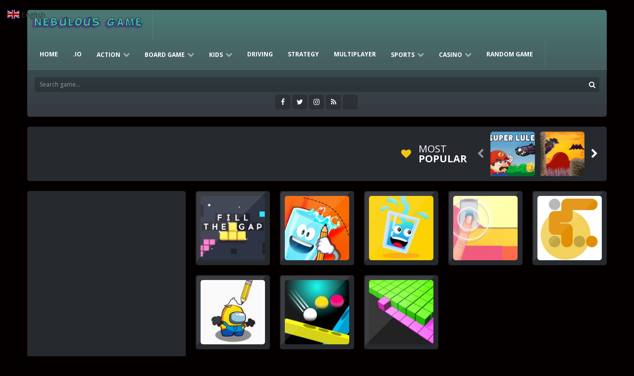

--- FILE ---
content_type: text/html; charset=UTF-8
request_url: https://nebulousgame.com/tag/fill/
body_size: 25626
content:
<!doctype html>
<!--[if IE 8]><html class="ie8" dir="ltr" lang="en-US" prefix="og: https://ogp.me/ns#"><![endif]-->
<!--[if IE 9]><html class="ie9" dir="ltr" lang="en-US" prefix="og: https://ogp.me/ns#"><![endif]-->
<!--[if (gt IE 9)|!(IE)]><!--><html dir="ltr" lang="en-US" prefix="og: https://ogp.me/ns#"><!--<![endif]-->
<head>
    <meta charset="UTF-8">
    <meta name="theme-color" content="#204745">
    <meta name="msapplication-navbutton-color" content="#204745">
    <meta name="viewport" content="width=device-width, initial-scale=1, maximum-scale=1">
    <!--[if lte IE 9]><link rel="stylesheet" href="https://nebulousgame.com/wp-content/themes/arcadexls/css/ie.css?x32172"><![endif]-->
    <!--[if lt IE 9]><script src="https://nebulousgame.com/wp-content/themes/arcadexls/js/lib/html5.js?x32172"></script><![endif]-->
    <title>fill - Nebulous Game - Free Online PC Version!</title>

	  	<style>img:is([sizes="auto" i], [sizes^="auto," i]) { contain-intrinsic-size: 3000px 1500px }</style>
	
		<!-- All in One SEO 4.9.1 - aioseo.com -->
	<meta name="robots" content="max-image-preview:large" />
	<meta name="msvalidate.01" content="92deb28b05a14e94af0fa705312d4210" />
	<link rel="canonical" href="https://nebulousgame.com/tag/fill/" />
	<meta name="generator" content="All in One SEO (AIOSEO) 4.9.1" />
		<script type="application/ld+json" class="aioseo-schema">
			{"@context":"https:\/\/schema.org","@graph":[{"@type":"BreadcrumbList","@id":"https:\/\/nebulousgame.com\/tag\/fill\/#breadcrumblist","itemListElement":[{"@type":"ListItem","@id":"https:\/\/nebulousgame.com#listItem","position":1,"name":"Home","item":"https:\/\/nebulousgame.com","nextItem":{"@type":"ListItem","@id":"https:\/\/nebulousgame.com\/tag\/fill\/#listItem","name":"fill"}},{"@type":"ListItem","@id":"https:\/\/nebulousgame.com\/tag\/fill\/#listItem","position":2,"name":"fill","previousItem":{"@type":"ListItem","@id":"https:\/\/nebulousgame.com#listItem","name":"Home"}}]},{"@type":"CollectionPage","@id":"https:\/\/nebulousgame.com\/tag\/fill\/#collectionpage","url":"https:\/\/nebulousgame.com\/tag\/fill\/","name":"fill - Nebulous Game - Free Online PC Version!","inLanguage":"en-US","isPartOf":{"@id":"https:\/\/nebulousgame.com\/#website"},"breadcrumb":{"@id":"https:\/\/nebulousgame.com\/tag\/fill\/#breadcrumblist"}},{"@type":"Organization","@id":"https:\/\/nebulousgame.com\/#organization","name":"Nebulous Game - Free Online PC Version!","description":"Play Now!","url":"https:\/\/nebulousgame.com\/","logo":{"@type":"ImageObject","url":"https:\/\/nebulousgame.com\/wp-content\/uploads\/2015\/12\/logo.jpg","@id":"https:\/\/nebulousgame.com\/tag\/fill\/#organizationLogo","width":150,"height":150},"image":{"@id":"https:\/\/nebulousgame.com\/tag\/fill\/#organizationLogo"}},{"@type":"WebSite","@id":"https:\/\/nebulousgame.com\/#website","url":"https:\/\/nebulousgame.com\/","name":"Nebulous Game - Free Online PC Version!","description":"Play Now!","inLanguage":"en-US","publisher":{"@id":"https:\/\/nebulousgame.com\/#organization"}}]}
		</script>
		<!-- All in One SEO -->

<link rel='dns-prefetch' href='//www.googletagmanager.com' />
<link rel='dns-prefetch' href='//use.fontawesome.com' />
<link rel='dns-prefetch' href='//pagead2.googlesyndication.com' />
<link rel='dns-prefetch' href='//fundingchoicesmessages.google.com' />
<link rel="alternate" type="application/rss+xml" title="Nebulous Game - Free Online PC Version! &raquo; Feed" href="https://nebulousgame.com/feed/" />
<link rel="alternate" type="application/rss+xml" title="Nebulous Game - Free Online PC Version! &raquo; Comments Feed" href="https://nebulousgame.com/comments/feed/" />
<link rel="alternate" type="application/rss+xml" title="Nebulous Game - Free Online PC Version! &raquo; fill Tag Feed" href="https://nebulousgame.com/tag/fill/feed/" />
		<!-- This site uses the Google Analytics by MonsterInsights plugin v9.10.0 - Using Analytics tracking - https://www.monsterinsights.com/ -->
							<script src="//www.googletagmanager.com/gtag/js?id=G-LCMMJ7RP52"  data-cfasync="false" data-wpfc-render="false" type="text/javascript" async></script>
			<script data-cfasync="false" data-wpfc-render="false" type="text/javascript">
				var mi_version = '9.10.0';
				var mi_track_user = true;
				var mi_no_track_reason = '';
								var MonsterInsightsDefaultLocations = {"page_location":"https:\/\/nebulousgame.com\/tag\/fill\/"};
								if ( typeof MonsterInsightsPrivacyGuardFilter === 'function' ) {
					var MonsterInsightsLocations = (typeof MonsterInsightsExcludeQuery === 'object') ? MonsterInsightsPrivacyGuardFilter( MonsterInsightsExcludeQuery ) : MonsterInsightsPrivacyGuardFilter( MonsterInsightsDefaultLocations );
				} else {
					var MonsterInsightsLocations = (typeof MonsterInsightsExcludeQuery === 'object') ? MonsterInsightsExcludeQuery : MonsterInsightsDefaultLocations;
				}

								var disableStrs = [
										'ga-disable-G-LCMMJ7RP52',
									];

				/* Function to detect opted out users */
				function __gtagTrackerIsOptedOut() {
					for (var index = 0; index < disableStrs.length; index++) {
						if (document.cookie.indexOf(disableStrs[index] + '=true') > -1) {
							return true;
						}
					}

					return false;
				}

				/* Disable tracking if the opt-out cookie exists. */
				if (__gtagTrackerIsOptedOut()) {
					for (var index = 0; index < disableStrs.length; index++) {
						window[disableStrs[index]] = true;
					}
				}

				/* Opt-out function */
				function __gtagTrackerOptout() {
					for (var index = 0; index < disableStrs.length; index++) {
						document.cookie = disableStrs[index] + '=true; expires=Thu, 31 Dec 2099 23:59:59 UTC; path=/';
						window[disableStrs[index]] = true;
					}
				}

				if ('undefined' === typeof gaOptout) {
					function gaOptout() {
						__gtagTrackerOptout();
					}
				}
								window.dataLayer = window.dataLayer || [];

				window.MonsterInsightsDualTracker = {
					helpers: {},
					trackers: {},
				};
				if (mi_track_user) {
					function __gtagDataLayer() {
						dataLayer.push(arguments);
					}

					function __gtagTracker(type, name, parameters) {
						if (!parameters) {
							parameters = {};
						}

						if (parameters.send_to) {
							__gtagDataLayer.apply(null, arguments);
							return;
						}

						if (type === 'event') {
														parameters.send_to = monsterinsights_frontend.v4_id;
							var hookName = name;
							if (typeof parameters['event_category'] !== 'undefined') {
								hookName = parameters['event_category'] + ':' + name;
							}

							if (typeof MonsterInsightsDualTracker.trackers[hookName] !== 'undefined') {
								MonsterInsightsDualTracker.trackers[hookName](parameters);
							} else {
								__gtagDataLayer('event', name, parameters);
							}
							
						} else {
							__gtagDataLayer.apply(null, arguments);
						}
					}

					__gtagTracker('js', new Date());
					__gtagTracker('set', {
						'developer_id.dZGIzZG': true,
											});
					if ( MonsterInsightsLocations.page_location ) {
						__gtagTracker('set', MonsterInsightsLocations);
					}
										__gtagTracker('config', 'G-LCMMJ7RP52', {"forceSSL":"true","link_attribution":"true"} );
										window.gtag = __gtagTracker;										(function () {
						/* https://developers.google.com/analytics/devguides/collection/analyticsjs/ */
						/* ga and __gaTracker compatibility shim. */
						var noopfn = function () {
							return null;
						};
						var newtracker = function () {
							return new Tracker();
						};
						var Tracker = function () {
							return null;
						};
						var p = Tracker.prototype;
						p.get = noopfn;
						p.set = noopfn;
						p.send = function () {
							var args = Array.prototype.slice.call(arguments);
							args.unshift('send');
							__gaTracker.apply(null, args);
						};
						var __gaTracker = function () {
							var len = arguments.length;
							if (len === 0) {
								return;
							}
							var f = arguments[len - 1];
							if (typeof f !== 'object' || f === null || typeof f.hitCallback !== 'function') {
								if ('send' === arguments[0]) {
									var hitConverted, hitObject = false, action;
									if ('event' === arguments[1]) {
										if ('undefined' !== typeof arguments[3]) {
											hitObject = {
												'eventAction': arguments[3],
												'eventCategory': arguments[2],
												'eventLabel': arguments[4],
												'value': arguments[5] ? arguments[5] : 1,
											}
										}
									}
									if ('pageview' === arguments[1]) {
										if ('undefined' !== typeof arguments[2]) {
											hitObject = {
												'eventAction': 'page_view',
												'page_path': arguments[2],
											}
										}
									}
									if (typeof arguments[2] === 'object') {
										hitObject = arguments[2];
									}
									if (typeof arguments[5] === 'object') {
										Object.assign(hitObject, arguments[5]);
									}
									if ('undefined' !== typeof arguments[1].hitType) {
										hitObject = arguments[1];
										if ('pageview' === hitObject.hitType) {
											hitObject.eventAction = 'page_view';
										}
									}
									if (hitObject) {
										action = 'timing' === arguments[1].hitType ? 'timing_complete' : hitObject.eventAction;
										hitConverted = mapArgs(hitObject);
										__gtagTracker('event', action, hitConverted);
									}
								}
								return;
							}

							function mapArgs(args) {
								var arg, hit = {};
								var gaMap = {
									'eventCategory': 'event_category',
									'eventAction': 'event_action',
									'eventLabel': 'event_label',
									'eventValue': 'event_value',
									'nonInteraction': 'non_interaction',
									'timingCategory': 'event_category',
									'timingVar': 'name',
									'timingValue': 'value',
									'timingLabel': 'event_label',
									'page': 'page_path',
									'location': 'page_location',
									'title': 'page_title',
									'referrer' : 'page_referrer',
								};
								for (arg in args) {
																		if (!(!args.hasOwnProperty(arg) || !gaMap.hasOwnProperty(arg))) {
										hit[gaMap[arg]] = args[arg];
									} else {
										hit[arg] = args[arg];
									}
								}
								return hit;
							}

							try {
								f.hitCallback();
							} catch (ex) {
							}
						};
						__gaTracker.create = newtracker;
						__gaTracker.getByName = newtracker;
						__gaTracker.getAll = function () {
							return [];
						};
						__gaTracker.remove = noopfn;
						__gaTracker.loaded = true;
						window['__gaTracker'] = __gaTracker;
					})();
									} else {
										console.log("");
					(function () {
						function __gtagTracker() {
							return null;
						}

						window['__gtagTracker'] = __gtagTracker;
						window['gtag'] = __gtagTracker;
					})();
									}
			</script>
							<!-- / Google Analytics by MonsterInsights -->
		<script type="text/javascript">
/* <![CDATA[ */
window._wpemojiSettings = {"baseUrl":"https:\/\/s.w.org\/images\/core\/emoji\/16.0.1\/72x72\/","ext":".png","svgUrl":"https:\/\/s.w.org\/images\/core\/emoji\/16.0.1\/svg\/","svgExt":".svg","source":{"concatemoji":"https:\/\/nebulousgame.com\/wp-includes\/js\/wp-emoji-release.min.js"}};
/*! This file is auto-generated */
!function(s,n){var o,i,e;function c(e){try{var t={supportTests:e,timestamp:(new Date).valueOf()};sessionStorage.setItem(o,JSON.stringify(t))}catch(e){}}function p(e,t,n){e.clearRect(0,0,e.canvas.width,e.canvas.height),e.fillText(t,0,0);var t=new Uint32Array(e.getImageData(0,0,e.canvas.width,e.canvas.height).data),a=(e.clearRect(0,0,e.canvas.width,e.canvas.height),e.fillText(n,0,0),new Uint32Array(e.getImageData(0,0,e.canvas.width,e.canvas.height).data));return t.every(function(e,t){return e===a[t]})}function u(e,t){e.clearRect(0,0,e.canvas.width,e.canvas.height),e.fillText(t,0,0);for(var n=e.getImageData(16,16,1,1),a=0;a<n.data.length;a++)if(0!==n.data[a])return!1;return!0}function f(e,t,n,a){switch(t){case"flag":return n(e,"\ud83c\udff3\ufe0f\u200d\u26a7\ufe0f","\ud83c\udff3\ufe0f\u200b\u26a7\ufe0f")?!1:!n(e,"\ud83c\udde8\ud83c\uddf6","\ud83c\udde8\u200b\ud83c\uddf6")&&!n(e,"\ud83c\udff4\udb40\udc67\udb40\udc62\udb40\udc65\udb40\udc6e\udb40\udc67\udb40\udc7f","\ud83c\udff4\u200b\udb40\udc67\u200b\udb40\udc62\u200b\udb40\udc65\u200b\udb40\udc6e\u200b\udb40\udc67\u200b\udb40\udc7f");case"emoji":return!a(e,"\ud83e\udedf")}return!1}function g(e,t,n,a){var r="undefined"!=typeof WorkerGlobalScope&&self instanceof WorkerGlobalScope?new OffscreenCanvas(300,150):s.createElement("canvas"),o=r.getContext("2d",{willReadFrequently:!0}),i=(o.textBaseline="top",o.font="600 32px Arial",{});return e.forEach(function(e){i[e]=t(o,e,n,a)}),i}function t(e){var t=s.createElement("script");t.src=e,t.defer=!0,s.head.appendChild(t)}"undefined"!=typeof Promise&&(o="wpEmojiSettingsSupports",i=["flag","emoji"],n.supports={everything:!0,everythingExceptFlag:!0},e=new Promise(function(e){s.addEventListener("DOMContentLoaded",e,{once:!0})}),new Promise(function(t){var n=function(){try{var e=JSON.parse(sessionStorage.getItem(o));if("object"==typeof e&&"number"==typeof e.timestamp&&(new Date).valueOf()<e.timestamp+604800&&"object"==typeof e.supportTests)return e.supportTests}catch(e){}return null}();if(!n){if("undefined"!=typeof Worker&&"undefined"!=typeof OffscreenCanvas&&"undefined"!=typeof URL&&URL.createObjectURL&&"undefined"!=typeof Blob)try{var e="postMessage("+g.toString()+"("+[JSON.stringify(i),f.toString(),p.toString(),u.toString()].join(",")+"));",a=new Blob([e],{type:"text/javascript"}),r=new Worker(URL.createObjectURL(a),{name:"wpTestEmojiSupports"});return void(r.onmessage=function(e){c(n=e.data),r.terminate(),t(n)})}catch(e){}c(n=g(i,f,p,u))}t(n)}).then(function(e){for(var t in e)n.supports[t]=e[t],n.supports.everything=n.supports.everything&&n.supports[t],"flag"!==t&&(n.supports.everythingExceptFlag=n.supports.everythingExceptFlag&&n.supports[t]);n.supports.everythingExceptFlag=n.supports.everythingExceptFlag&&!n.supports.flag,n.DOMReady=!1,n.readyCallback=function(){n.DOMReady=!0}}).then(function(){return e}).then(function(){var e;n.supports.everything||(n.readyCallback(),(e=n.source||{}).concatemoji?t(e.concatemoji):e.wpemoji&&e.twemoji&&(t(e.twemoji),t(e.wpemoji)))}))}((window,document),window._wpemojiSettings);
/* ]]> */
</script>
<link rel='stylesheet' id='wpfp-css' href='https://nebulousgame.com/wp-content/plugins/wp-favorite-posts/wpfp.css?x32172' type='text/css' />
<link rel='stylesheet' id='MyScoresPresenter-css' href='https://nebulousgame.com/wp-content/plugins/myscorespresenter/myscorespresenter.css?x32172' type='text/css' media='all' />
<style id='wp-emoji-styles-inline-css' type='text/css'>

	img.wp-smiley, img.emoji {
		display: inline !important;
		border: none !important;
		box-shadow: none !important;
		height: 1em !important;
		width: 1em !important;
		margin: 0 0.07em !important;
		vertical-align: -0.1em !important;
		background: none !important;
		padding: 0 !important;
	}
</style>
<link rel='stylesheet' id='wp-block-library-css' href='https://nebulousgame.com/wp-includes/css/dist/block-library/style.min.css?x32172' type='text/css' media='all' />
<style id='classic-theme-styles-inline-css' type='text/css'>
/*! This file is auto-generated */
.wp-block-button__link{color:#fff;background-color:#32373c;border-radius:9999px;box-shadow:none;text-decoration:none;padding:calc(.667em + 2px) calc(1.333em + 2px);font-size:1.125em}.wp-block-file__button{background:#32373c;color:#fff;text-decoration:none}
</style>
<link rel='stylesheet' id='aioseo/css/src/vue/standalone/blocks/table-of-contents/global.scss-css' href='https://nebulousgame.com/wp-content/plugins/all-in-one-seo-pack/dist/Lite/assets/css/table-of-contents/global.e90f6d47.css?x32172' type='text/css' media='all' />
<style id='bp-login-form-style-inline-css' type='text/css'>
.widget_bp_core_login_widget .bp-login-widget-user-avatar{float:left}.widget_bp_core_login_widget .bp-login-widget-user-links{margin-left:70px}#bp-login-widget-form label{display:block;font-weight:600;margin:15px 0 5px;width:auto}#bp-login-widget-form input[type=password],#bp-login-widget-form input[type=text]{background-color:#fafafa;border:1px solid #d6d6d6;border-radius:0;font:inherit;font-size:100%;padding:.5em;width:100%}#bp-login-widget-form .bp-login-widget-register-link,#bp-login-widget-form .login-submit{display:inline;width:-moz-fit-content;width:fit-content}#bp-login-widget-form .bp-login-widget-register-link{margin-left:1em}#bp-login-widget-form .bp-login-widget-register-link a{filter:invert(1)}#bp-login-widget-form .bp-login-widget-pwd-link{font-size:80%}

</style>
<style id='bp-primary-nav-style-inline-css' type='text/css'>
.buddypress_object_nav .bp-navs{background:#0000;clear:both;overflow:hidden}.buddypress_object_nav .bp-navs ul{margin:0;padding:0}.buddypress_object_nav .bp-navs ul li{list-style:none;margin:0}.buddypress_object_nav .bp-navs ul li a,.buddypress_object_nav .bp-navs ul li span{border:0;display:block;padding:5px 10px;text-decoration:none}.buddypress_object_nav .bp-navs ul li .count{background:#eaeaea;border:1px solid #ccc;border-radius:50%;color:#555;display:inline-block;font-size:12px;margin-left:2px;padding:3px 6px;text-align:center;vertical-align:middle}.buddypress_object_nav .bp-navs ul li a .count:empty{display:none}.buddypress_object_nav .bp-navs ul li.last select{max-width:185px}.buddypress_object_nav .bp-navs ul li.current a,.buddypress_object_nav .bp-navs ul li.selected a{color:#333;opacity:1}.buddypress_object_nav .bp-navs ul li.current a .count,.buddypress_object_nav .bp-navs ul li.selected a .count{background-color:#fff}.buddypress_object_nav .bp-navs ul li.dynamic a .count,.buddypress_object_nav .bp-navs ul li.dynamic.current a .count,.buddypress_object_nav .bp-navs ul li.dynamic.selected a .count{background-color:#5087e5;border:0;color:#fafafa}.buddypress_object_nav .bp-navs ul li.dynamic a:hover .count{background-color:#5087e5;border:0;color:#fff}.buddypress_object_nav .main-navs.dir-navs{margin-bottom:20px}.buddypress_object_nav .bp-navs.group-create-links ul li.current a{text-align:center}.buddypress_object_nav .bp-navs.group-create-links ul li:not(.current),.buddypress_object_nav .bp-navs.group-create-links ul li:not(.current) a{color:#767676}.buddypress_object_nav .bp-navs.group-create-links ul li:not(.current) a:focus,.buddypress_object_nav .bp-navs.group-create-links ul li:not(.current) a:hover{background:none;color:#555}.buddypress_object_nav .bp-navs.group-create-links ul li:not(.current) a[disabled]:focus,.buddypress_object_nav .bp-navs.group-create-links ul li:not(.current) a[disabled]:hover{color:#767676}

</style>
<style id='bp-member-style-inline-css' type='text/css'>
[data-type="bp/member"] input.components-placeholder__input{border:1px solid #757575;border-radius:2px;flex:1 1 auto;padding:6px 8px}.bp-block-member{position:relative}.bp-block-member .member-content{display:flex}.bp-block-member .user-nicename{display:block}.bp-block-member .user-nicename a{border:none;color:currentColor;text-decoration:none}.bp-block-member .bp-profile-button{width:100%}.bp-block-member .bp-profile-button a.button{bottom:10px;display:inline-block;margin:18px 0 0;position:absolute;right:0}.bp-block-member.has-cover .item-header-avatar,.bp-block-member.has-cover .member-content,.bp-block-member.has-cover .member-description{z-index:2}.bp-block-member.has-cover .member-content,.bp-block-member.has-cover .member-description{padding-top:75px}.bp-block-member.has-cover .bp-member-cover-image{background-color:#c5c5c5;background-position:top;background-repeat:no-repeat;background-size:cover;border:0;display:block;height:150px;left:0;margin:0;padding:0;position:absolute;top:0;width:100%;z-index:1}.bp-block-member img.avatar{height:auto;width:auto}.bp-block-member.avatar-none .item-header-avatar{display:none}.bp-block-member.avatar-none.has-cover{min-height:200px}.bp-block-member.avatar-full{min-height:150px}.bp-block-member.avatar-full .item-header-avatar{width:180px}.bp-block-member.avatar-thumb .member-content{align-items:center;min-height:50px}.bp-block-member.avatar-thumb .item-header-avatar{width:70px}.bp-block-member.avatar-full.has-cover{min-height:300px}.bp-block-member.avatar-full.has-cover .item-header-avatar{width:200px}.bp-block-member.avatar-full.has-cover img.avatar{background:#fffc;border:2px solid #fff;margin-left:20px}.bp-block-member.avatar-thumb.has-cover .item-header-avatar{padding-top:75px}.entry .entry-content .bp-block-member .user-nicename a{border:none;color:currentColor;text-decoration:none}

</style>
<style id='bp-members-style-inline-css' type='text/css'>
[data-type="bp/members"] .components-placeholder.is-appender{min-height:0}[data-type="bp/members"] .components-placeholder.is-appender .components-placeholder__label:empty{display:none}[data-type="bp/members"] .components-placeholder input.components-placeholder__input{border:1px solid #757575;border-radius:2px;flex:1 1 auto;padding:6px 8px}[data-type="bp/members"].avatar-none .member-description{width:calc(100% - 44px)}[data-type="bp/members"].avatar-full .member-description{width:calc(100% - 224px)}[data-type="bp/members"].avatar-thumb .member-description{width:calc(100% - 114px)}[data-type="bp/members"] .member-content{position:relative}[data-type="bp/members"] .member-content .is-right{position:absolute;right:2px;top:2px}[data-type="bp/members"] .columns-2 .member-content .member-description,[data-type="bp/members"] .columns-3 .member-content .member-description,[data-type="bp/members"] .columns-4 .member-content .member-description{padding-left:44px;width:calc(100% - 44px)}[data-type="bp/members"] .columns-3 .is-right{right:-10px}[data-type="bp/members"] .columns-4 .is-right{right:-50px}.bp-block-members.is-grid{display:flex;flex-wrap:wrap;padding:0}.bp-block-members.is-grid .member-content{margin:0 1.25em 1.25em 0;width:100%}@media(min-width:600px){.bp-block-members.columns-2 .member-content{width:calc(50% - .625em)}.bp-block-members.columns-2 .member-content:nth-child(2n){margin-right:0}.bp-block-members.columns-3 .member-content{width:calc(33.33333% - .83333em)}.bp-block-members.columns-3 .member-content:nth-child(3n){margin-right:0}.bp-block-members.columns-4 .member-content{width:calc(25% - .9375em)}.bp-block-members.columns-4 .member-content:nth-child(4n){margin-right:0}}.bp-block-members .member-content{display:flex;flex-direction:column;padding-bottom:1em;text-align:center}.bp-block-members .member-content .item-header-avatar,.bp-block-members .member-content .member-description{width:100%}.bp-block-members .member-content .item-header-avatar{margin:0 auto}.bp-block-members .member-content .item-header-avatar img.avatar{display:inline-block}@media(min-width:600px){.bp-block-members .member-content{flex-direction:row;text-align:left}.bp-block-members .member-content .item-header-avatar,.bp-block-members .member-content .member-description{width:auto}.bp-block-members .member-content .item-header-avatar{margin:0}}.bp-block-members .member-content .user-nicename{display:block}.bp-block-members .member-content .user-nicename a{border:none;color:currentColor;text-decoration:none}.bp-block-members .member-content time{color:#767676;display:block;font-size:80%}.bp-block-members.avatar-none .item-header-avatar{display:none}.bp-block-members.avatar-full{min-height:190px}.bp-block-members.avatar-full .item-header-avatar{width:180px}.bp-block-members.avatar-thumb .member-content{min-height:80px}.bp-block-members.avatar-thumb .item-header-avatar{width:70px}.bp-block-members.columns-2 .member-content,.bp-block-members.columns-3 .member-content,.bp-block-members.columns-4 .member-content{display:block;text-align:center}.bp-block-members.columns-2 .member-content .item-header-avatar,.bp-block-members.columns-3 .member-content .item-header-avatar,.bp-block-members.columns-4 .member-content .item-header-avatar{margin:0 auto}.bp-block-members img.avatar{height:auto;max-width:-moz-fit-content;max-width:fit-content;width:auto}.bp-block-members .member-content.has-activity{align-items:center}.bp-block-members .member-content.has-activity .item-header-avatar{padding-right:1em}.bp-block-members .member-content.has-activity .wp-block-quote{margin-bottom:0;text-align:left}.bp-block-members .member-content.has-activity .wp-block-quote cite a,.entry .entry-content .bp-block-members .user-nicename a{border:none;color:currentColor;text-decoration:none}

</style>
<style id='bp-dynamic-members-style-inline-css' type='text/css'>
.bp-dynamic-block-container .item-options{font-size:.5em;margin:0 0 1em;padding:1em 0}.bp-dynamic-block-container .item-options a.selected{font-weight:600}.bp-dynamic-block-container ul.item-list{list-style:none;margin:1em 0;padding-left:0}.bp-dynamic-block-container ul.item-list li{margin-bottom:1em}.bp-dynamic-block-container ul.item-list li:after,.bp-dynamic-block-container ul.item-list li:before{content:" ";display:table}.bp-dynamic-block-container ul.item-list li:after{clear:both}.bp-dynamic-block-container ul.item-list li .item-avatar{float:left;width:60px}.bp-dynamic-block-container ul.item-list li .item{margin-left:70px}

</style>
<style id='bp-online-members-style-inline-css' type='text/css'>
.widget_bp_core_whos_online_widget .avatar-block,[data-type="bp/online-members"] .avatar-block{display:flex;flex-flow:row wrap}.widget_bp_core_whos_online_widget .avatar-block img,[data-type="bp/online-members"] .avatar-block img{margin:.5em}

</style>
<style id='bp-active-members-style-inline-css' type='text/css'>
.widget_bp_core_recently_active_widget .avatar-block,[data-type="bp/active-members"] .avatar-block{display:flex;flex-flow:row wrap}.widget_bp_core_recently_active_widget .avatar-block img,[data-type="bp/active-members"] .avatar-block img{margin:.5em}

</style>
<style id='bp-latest-activities-style-inline-css' type='text/css'>
.bp-latest-activities .components-flex.components-select-control select[multiple]{height:auto;padding:0 8px}.bp-latest-activities .components-flex.components-select-control select[multiple]+.components-input-control__suffix svg{display:none}.bp-latest-activities-block a,.entry .entry-content .bp-latest-activities-block a{border:none;text-decoration:none}.bp-latest-activities-block .activity-list.item-list blockquote{border:none;padding:0}.bp-latest-activities-block .activity-list.item-list blockquote .activity-item:not(.mini){box-shadow:1px 0 4px #00000026;padding:0 1em;position:relative}.bp-latest-activities-block .activity-list.item-list blockquote .activity-item:not(.mini):after,.bp-latest-activities-block .activity-list.item-list blockquote .activity-item:not(.mini):before{border-color:#0000;border-style:solid;content:"";display:block;height:0;left:15px;position:absolute;width:0}.bp-latest-activities-block .activity-list.item-list blockquote .activity-item:not(.mini):before{border-top-color:#00000026;border-width:9px;bottom:-18px;left:14px}.bp-latest-activities-block .activity-list.item-list blockquote .activity-item:not(.mini):after{border-top-color:#fff;border-width:8px;bottom:-16px}.bp-latest-activities-block .activity-list.item-list blockquote .activity-item.mini .avatar{display:inline-block;height:20px;margin-right:2px;vertical-align:middle;width:20px}.bp-latest-activities-block .activity-list.item-list footer{align-items:center;display:flex}.bp-latest-activities-block .activity-list.item-list footer img.avatar{border:none;display:inline-block;margin-right:.5em}.bp-latest-activities-block .activity-list.item-list footer .activity-time-since{font-size:90%}.bp-latest-activities-block .widget-error{border-left:4px solid #0b80a4;box-shadow:1px 0 4px #00000026}.bp-latest-activities-block .widget-error p{padding:0 1em}

</style>
<style id='font-awesome-svg-styles-default-inline-css' type='text/css'>
.svg-inline--fa {
  display: inline-block;
  height: 1em;
  overflow: visible;
  vertical-align: -.125em;
}
</style>
<link rel='stylesheet' id='font-awesome-svg-styles-css' href='https://nebulousgame.com/wp-content/uploads/font-awesome/v6.4.2/css/svg-with-js.css?x32172' type='text/css' media='all' />
<style id='font-awesome-svg-styles-inline-css' type='text/css'>
   .wp-block-font-awesome-icon svg::before,
   .wp-rich-text-font-awesome-icon svg::before {content: unset;}
</style>
<style id='global-styles-inline-css' type='text/css'>
:root{--wp--preset--aspect-ratio--square: 1;--wp--preset--aspect-ratio--4-3: 4/3;--wp--preset--aspect-ratio--3-4: 3/4;--wp--preset--aspect-ratio--3-2: 3/2;--wp--preset--aspect-ratio--2-3: 2/3;--wp--preset--aspect-ratio--16-9: 16/9;--wp--preset--aspect-ratio--9-16: 9/16;--wp--preset--color--black: #000000;--wp--preset--color--cyan-bluish-gray: #abb8c3;--wp--preset--color--white: #ffffff;--wp--preset--color--pale-pink: #f78da7;--wp--preset--color--vivid-red: #cf2e2e;--wp--preset--color--luminous-vivid-orange: #ff6900;--wp--preset--color--luminous-vivid-amber: #fcb900;--wp--preset--color--light-green-cyan: #7bdcb5;--wp--preset--color--vivid-green-cyan: #00d084;--wp--preset--color--pale-cyan-blue: #8ed1fc;--wp--preset--color--vivid-cyan-blue: #0693e3;--wp--preset--color--vivid-purple: #9b51e0;--wp--preset--gradient--vivid-cyan-blue-to-vivid-purple: linear-gradient(135deg,rgba(6,147,227,1) 0%,rgb(155,81,224) 100%);--wp--preset--gradient--light-green-cyan-to-vivid-green-cyan: linear-gradient(135deg,rgb(122,220,180) 0%,rgb(0,208,130) 100%);--wp--preset--gradient--luminous-vivid-amber-to-luminous-vivid-orange: linear-gradient(135deg,rgba(252,185,0,1) 0%,rgba(255,105,0,1) 100%);--wp--preset--gradient--luminous-vivid-orange-to-vivid-red: linear-gradient(135deg,rgba(255,105,0,1) 0%,rgb(207,46,46) 100%);--wp--preset--gradient--very-light-gray-to-cyan-bluish-gray: linear-gradient(135deg,rgb(238,238,238) 0%,rgb(169,184,195) 100%);--wp--preset--gradient--cool-to-warm-spectrum: linear-gradient(135deg,rgb(74,234,220) 0%,rgb(151,120,209) 20%,rgb(207,42,186) 40%,rgb(238,44,130) 60%,rgb(251,105,98) 80%,rgb(254,248,76) 100%);--wp--preset--gradient--blush-light-purple: linear-gradient(135deg,rgb(255,206,236) 0%,rgb(152,150,240) 100%);--wp--preset--gradient--blush-bordeaux: linear-gradient(135deg,rgb(254,205,165) 0%,rgb(254,45,45) 50%,rgb(107,0,62) 100%);--wp--preset--gradient--luminous-dusk: linear-gradient(135deg,rgb(255,203,112) 0%,rgb(199,81,192) 50%,rgb(65,88,208) 100%);--wp--preset--gradient--pale-ocean: linear-gradient(135deg,rgb(255,245,203) 0%,rgb(182,227,212) 50%,rgb(51,167,181) 100%);--wp--preset--gradient--electric-grass: linear-gradient(135deg,rgb(202,248,128) 0%,rgb(113,206,126) 100%);--wp--preset--gradient--midnight: linear-gradient(135deg,rgb(2,3,129) 0%,rgb(40,116,252) 100%);--wp--preset--font-size--small: 13px;--wp--preset--font-size--medium: 20px;--wp--preset--font-size--large: 36px;--wp--preset--font-size--x-large: 42px;--wp--preset--spacing--20: 0.44rem;--wp--preset--spacing--30: 0.67rem;--wp--preset--spacing--40: 1rem;--wp--preset--spacing--50: 1.5rem;--wp--preset--spacing--60: 2.25rem;--wp--preset--spacing--70: 3.38rem;--wp--preset--spacing--80: 5.06rem;--wp--preset--shadow--natural: 6px 6px 9px rgba(0, 0, 0, 0.2);--wp--preset--shadow--deep: 12px 12px 50px rgba(0, 0, 0, 0.4);--wp--preset--shadow--sharp: 6px 6px 0px rgba(0, 0, 0, 0.2);--wp--preset--shadow--outlined: 6px 6px 0px -3px rgba(255, 255, 255, 1), 6px 6px rgba(0, 0, 0, 1);--wp--preset--shadow--crisp: 6px 6px 0px rgba(0, 0, 0, 1);}:where(.is-layout-flex){gap: 0.5em;}:where(.is-layout-grid){gap: 0.5em;}body .is-layout-flex{display: flex;}.is-layout-flex{flex-wrap: wrap;align-items: center;}.is-layout-flex > :is(*, div){margin: 0;}body .is-layout-grid{display: grid;}.is-layout-grid > :is(*, div){margin: 0;}:where(.wp-block-columns.is-layout-flex){gap: 2em;}:where(.wp-block-columns.is-layout-grid){gap: 2em;}:where(.wp-block-post-template.is-layout-flex){gap: 1.25em;}:where(.wp-block-post-template.is-layout-grid){gap: 1.25em;}.has-black-color{color: var(--wp--preset--color--black) !important;}.has-cyan-bluish-gray-color{color: var(--wp--preset--color--cyan-bluish-gray) !important;}.has-white-color{color: var(--wp--preset--color--white) !important;}.has-pale-pink-color{color: var(--wp--preset--color--pale-pink) !important;}.has-vivid-red-color{color: var(--wp--preset--color--vivid-red) !important;}.has-luminous-vivid-orange-color{color: var(--wp--preset--color--luminous-vivid-orange) !important;}.has-luminous-vivid-amber-color{color: var(--wp--preset--color--luminous-vivid-amber) !important;}.has-light-green-cyan-color{color: var(--wp--preset--color--light-green-cyan) !important;}.has-vivid-green-cyan-color{color: var(--wp--preset--color--vivid-green-cyan) !important;}.has-pale-cyan-blue-color{color: var(--wp--preset--color--pale-cyan-blue) !important;}.has-vivid-cyan-blue-color{color: var(--wp--preset--color--vivid-cyan-blue) !important;}.has-vivid-purple-color{color: var(--wp--preset--color--vivid-purple) !important;}.has-black-background-color{background-color: var(--wp--preset--color--black) !important;}.has-cyan-bluish-gray-background-color{background-color: var(--wp--preset--color--cyan-bluish-gray) !important;}.has-white-background-color{background-color: var(--wp--preset--color--white) !important;}.has-pale-pink-background-color{background-color: var(--wp--preset--color--pale-pink) !important;}.has-vivid-red-background-color{background-color: var(--wp--preset--color--vivid-red) !important;}.has-luminous-vivid-orange-background-color{background-color: var(--wp--preset--color--luminous-vivid-orange) !important;}.has-luminous-vivid-amber-background-color{background-color: var(--wp--preset--color--luminous-vivid-amber) !important;}.has-light-green-cyan-background-color{background-color: var(--wp--preset--color--light-green-cyan) !important;}.has-vivid-green-cyan-background-color{background-color: var(--wp--preset--color--vivid-green-cyan) !important;}.has-pale-cyan-blue-background-color{background-color: var(--wp--preset--color--pale-cyan-blue) !important;}.has-vivid-cyan-blue-background-color{background-color: var(--wp--preset--color--vivid-cyan-blue) !important;}.has-vivid-purple-background-color{background-color: var(--wp--preset--color--vivid-purple) !important;}.has-black-border-color{border-color: var(--wp--preset--color--black) !important;}.has-cyan-bluish-gray-border-color{border-color: var(--wp--preset--color--cyan-bluish-gray) !important;}.has-white-border-color{border-color: var(--wp--preset--color--white) !important;}.has-pale-pink-border-color{border-color: var(--wp--preset--color--pale-pink) !important;}.has-vivid-red-border-color{border-color: var(--wp--preset--color--vivid-red) !important;}.has-luminous-vivid-orange-border-color{border-color: var(--wp--preset--color--luminous-vivid-orange) !important;}.has-luminous-vivid-amber-border-color{border-color: var(--wp--preset--color--luminous-vivid-amber) !important;}.has-light-green-cyan-border-color{border-color: var(--wp--preset--color--light-green-cyan) !important;}.has-vivid-green-cyan-border-color{border-color: var(--wp--preset--color--vivid-green-cyan) !important;}.has-pale-cyan-blue-border-color{border-color: var(--wp--preset--color--pale-cyan-blue) !important;}.has-vivid-cyan-blue-border-color{border-color: var(--wp--preset--color--vivid-cyan-blue) !important;}.has-vivid-purple-border-color{border-color: var(--wp--preset--color--vivid-purple) !important;}.has-vivid-cyan-blue-to-vivid-purple-gradient-background{background: var(--wp--preset--gradient--vivid-cyan-blue-to-vivid-purple) !important;}.has-light-green-cyan-to-vivid-green-cyan-gradient-background{background: var(--wp--preset--gradient--light-green-cyan-to-vivid-green-cyan) !important;}.has-luminous-vivid-amber-to-luminous-vivid-orange-gradient-background{background: var(--wp--preset--gradient--luminous-vivid-amber-to-luminous-vivid-orange) !important;}.has-luminous-vivid-orange-to-vivid-red-gradient-background{background: var(--wp--preset--gradient--luminous-vivid-orange-to-vivid-red) !important;}.has-very-light-gray-to-cyan-bluish-gray-gradient-background{background: var(--wp--preset--gradient--very-light-gray-to-cyan-bluish-gray) !important;}.has-cool-to-warm-spectrum-gradient-background{background: var(--wp--preset--gradient--cool-to-warm-spectrum) !important;}.has-blush-light-purple-gradient-background{background: var(--wp--preset--gradient--blush-light-purple) !important;}.has-blush-bordeaux-gradient-background{background: var(--wp--preset--gradient--blush-bordeaux) !important;}.has-luminous-dusk-gradient-background{background: var(--wp--preset--gradient--luminous-dusk) !important;}.has-pale-ocean-gradient-background{background: var(--wp--preset--gradient--pale-ocean) !important;}.has-electric-grass-gradient-background{background: var(--wp--preset--gradient--electric-grass) !important;}.has-midnight-gradient-background{background: var(--wp--preset--gradient--midnight) !important;}.has-small-font-size{font-size: var(--wp--preset--font-size--small) !important;}.has-medium-font-size{font-size: var(--wp--preset--font-size--medium) !important;}.has-large-font-size{font-size: var(--wp--preset--font-size--large) !important;}.has-x-large-font-size{font-size: var(--wp--preset--font-size--x-large) !important;}
:where(.wp-block-post-template.is-layout-flex){gap: 1.25em;}:where(.wp-block-post-template.is-layout-grid){gap: 1.25em;}
:where(.wp-block-columns.is-layout-flex){gap: 2em;}:where(.wp-block-columns.is-layout-grid){gap: 2em;}
:root :where(.wp-block-pullquote){font-size: 1.5em;line-height: 1.6;}
</style>
<link rel='stylesheet' id='RBL_UI_css-css' href='https://nebulousgame.com/wp-content/plugins/report-broken-links/scripts/RBL_UI.css?x32172' type='text/css' media='all' />
<link rel='stylesheet' id='wp-postratings-css' href='https://nebulousgame.com/wp-content/plugins/wp-postratings/css/postratings-css.css?x32172' type='text/css' media='all' />
<link rel='stylesheet' id='extendify-utility-styles-css' href='https://nebulousgame.com/wp-content/plugins/extendify/public/build/utility-minimum.css?x32172' type='text/css' media='all' />
<link rel='stylesheet' id='wp-lightbox-2.min.css-css' href='https://nebulousgame.com/wp-content/plugins/wp-lightbox-2/styles/lightbox.min.css?x32172' type='text/css' media='all' />
<link rel='stylesheet' id='font-awesome-official-css' href='https://use.fontawesome.com/releases/v6.4.2/css/all.css' type='text/css' media='all' integrity="sha384-blOohCVdhjmtROpu8+CfTnUWham9nkX7P7OZQMst+RUnhtoY/9qemFAkIKOYxDI3" crossorigin="anonymous" />
<link rel='stylesheet' id='wp-pagenavi-css' href='https://nebulousgame.com/wp-content/plugins/wp-pagenavi/pagenavi-css.css?x32172' type='text/css' media='all' />
<link rel='stylesheet' id='font-awesome-official-v4shim-css' href='https://use.fontawesome.com/releases/v6.4.2/css/v4-shims.css' type='text/css' media='all' integrity="sha384-IqMDcR2qh8kGcGdRrxwop5R2GiUY5h8aDR/LhYxPYiXh3sAAGGDkFvFqWgFvTsTd" crossorigin="anonymous" />
<link rel='stylesheet' id='arcadexls-style-css' href='https://nebulousgame.com/wp-content/themes/arcadexls/style.css?x32172' type='text/css' media='all' />
<link rel='stylesheet' id='mt-create-css' href='https://nebulousgame.com/wp-content/themes/arcadexls/create.css?x32172' type='text/css' media='all' />
<link rel='stylesheet' id='mt-rsp-css' href='https://nebulousgame.com/wp-content/themes/arcadexls/css/rsp.css?x32172' type='text/css' media='all' />
<link rel='stylesheet' id='mt-pnt-css' href='https://nebulousgame.com/wp-content/themes/arcadexls/css/pnt.css?x32172' type='text/css' media='all' />
<link rel='stylesheet' id='fontawesome-css' href='https://nebulousgame.com/wp-content/themes/arcadexls/css/fa.css?x32172' type='text/css' media='all' />
<link rel='stylesheet' id='mt-opensans-css' href='//fonts.googleapis.com/css?family=Open+Sans%3A300italic%2C400italic%2C700italic%2C400%2C300%2C700&#038;ver=6.8.3' type='text/css' media='all' />
<script type="text/javascript">
            window._nslDOMReady = (function () {
                const executedCallbacks = new Set();
            
                return function (callback) {
                    /**
                    * Third parties might dispatch DOMContentLoaded events, so we need to ensure that we only run our callback once!
                    */
                    if (executedCallbacks.has(callback)) return;
            
                    const wrappedCallback = function () {
                        if (executedCallbacks.has(callback)) return;
                        executedCallbacks.add(callback);
                        callback();
                    };
            
                    if (document.readyState === "complete" || document.readyState === "interactive") {
                        wrappedCallback();
                    } else {
                        document.addEventListener("DOMContentLoaded", wrappedCallback);
                    }
                };
            })();
        </script><script type="text/javascript" src="https://nebulousgame.com/wp-content/plugins/google-analytics-for-wordpress/assets/js/frontend-gtag.min.js?x32172" id="monsterinsights-frontend-script-js" async="async" data-wp-strategy="async"></script>
<script data-cfasync="false" data-wpfc-render="false" type="text/javascript" id='monsterinsights-frontend-script-js-extra'>/* <![CDATA[ */
var monsterinsights_frontend = {"js_events_tracking":"true","download_extensions":"doc,pdf,ppt,zip,xls,docx,pptx,xlsx","inbound_paths":"[{\"path\":\"\\\/go\\\/\",\"label\":\"affiliate\"},{\"path\":\"\\\/recommend\\\/\",\"label\":\"affiliate\"}]","home_url":"https:\/\/nebulousgame.com","hash_tracking":"false","v4_id":"G-LCMMJ7RP52"};/* ]]> */
</script>
<script type="text/javascript" src="https://nebulousgame.com/wp-includes/js/jquery/jquery.min.js?x32172" id="jquery-core-js"></script>
<script type="text/javascript" src="https://nebulousgame.com/wp-includes/js/jquery/jquery-migrate.min.js?x32172" id="jquery-migrate-js"></script>

<!-- Google tag (gtag.js) snippet added by Site Kit -->
<!-- Google Analytics snippet added by Site Kit -->
<script type="text/javascript" src="https://www.googletagmanager.com/gtag/js?id=G-LCMMJ7RP52" id="google_gtagjs-js" async></script>
<script type="text/javascript" id="google_gtagjs-js-after">
/* <![CDATA[ */
window.dataLayer = window.dataLayer || [];function gtag(){dataLayer.push(arguments);}
gtag("set","linker",{"domains":["nebulousgame.com"]});
gtag("js", new Date());
gtag("set", "developer_id.dZTNiMT", true);
gtag("config", "G-LCMMJ7RP52");
/* ]]> */
</script>
<script type="text/javascript" src="https://nebulousgame.com/wp-content/plugins/wp-favorite-posts/script.js?x32172" id="wp-favorite-posts-js"></script>
<script type="text/javascript" id="jquery.infinitescroll.min-js-extra">
/* <![CDATA[ */
var MtPagAjax = {"txt":"LOADING MORE GAMES..."};
/* ]]> */
</script>
<script type="text/javascript" src="https://nebulousgame.com/wp-content/themes/arcadexls/js/jquery.infinitescroll.min.js?x32172" id="jquery.infinitescroll.min-js"></script>
<script type="text/javascript" id="arcadexls-account-js-extra">
/* <![CDATA[ */
var ArcadexlsAccountAjax = {"ajaxurl":"https:\/\/nebulousgame.com\/wp-admin\/admin-ajax.php","login":"https:\/\/nebulousgame.com\/wp-login.php","text":"Signup","textb":"Loading..."};
/* ]]> */
</script>
<script type="text/javascript" src="https://nebulousgame.com/wp-content/themes/arcadexls/js/account.js?x32172" id="arcadexls-account-js"></script>
<script type="text/javascript" src="https://nebulousgame.com/wp-content/themes/arcadexls/js/bootstrap.js?x32172" id="mt-bootstrap-js"></script>
<script type="text/javascript" src="https://nebulousgame.com/wp-content/themes/arcadexls/js/chkbox.js?x32172" id="mt-chkbox-js"></script>
<script type="text/javascript" src="https://nebulousgame.com/wp-content/themes/arcadexls/js/fileup.js?x32172" id="mt-fileup-js"></script>
<script type="text/javascript" src="https://nebulousgame.com/wp-content/themes/arcadexls/js/bxsldr.js?x32172" id="mt-bxsldr-js"></script>
<link rel="https://api.w.org/" href="https://nebulousgame.com/wp-json/" /><link rel="alternate" title="JSON" type="application/json" href="https://nebulousgame.com/wp-json/wp/v2/tags/978" /><link rel="EditURI" type="application/rsd+xml" title="RSD" href="https://nebulousgame.com/xmlrpc.php?rsd" />
<meta name="generator" content="Redux 4.5.9" />
	<script type="text/javascript">var ajaxurl = 'https://nebulousgame.com/wp-admin/admin-ajax.php';</script>

<meta name="generator" content="Site Kit by Google 1.167.0" />
<meta name="generator" content="MyArcadePlugin Pro 6.1.2" />
	<script type="text/javascript">
    jQuery(document).ready(function($) {
        var dialogbox = '<div id="dialog" style="display:none;">'+
                            '<span>Your Email :</span><br /><input type="text" name="RBL_Mail" size="24"/><br />'+
                            '<span>Problem Description :</span><br /><textarea name="RBL_Desc" cols="26" rows="10"></textarea><br />'+
                            '<button id="RBL_Send">Send Report</button>'+
                        '</div>';
        $(dialogbox).insertAfter('#RBL_Element');

        $('#RBL_Element').click(function(){
            $('#dialog').dialog({dialogClass: 'no-close', closeOnEscape: 'true', title: 'Please tell about this page problem'});
        });

        $('#RBL_Send').click(function(){
            var mail = $('input[name="RBL_Mail"]').val();
            var desc = $('textarea[name="RBL_Desc"]').val();
            var link = 'https://nebulousgame.com/tag/fill/';
			$.post('https://nebulousgame.com/wp-admin/admin-ajax.php', {action: "RBL_Add", RBL_URL: link, RBL_Mail : mail, RBL_Desc: desc}, function(){$('#dialog').dialog('close');alert('Report Sent Successfully.\r\n Thank You!');});
		});
    });
    </script>

<!-- Google AdSense meta tags added by Site Kit -->
<meta name="google-adsense-platform-account" content="ca-host-pub-2644536267352236">
<meta name="google-adsense-platform-domain" content="sitekit.withgoogle.com">
<!-- End Google AdSense meta tags added by Site Kit -->

<!-- Google AdSense snippet added by Site Kit -->
<script type="text/javascript" async="async" src="https://pagead2.googlesyndication.com/pagead/js/adsbygoogle.js?client=ca-pub-6134710596766005&amp;host=ca-host-pub-2644536267352236" crossorigin="anonymous"></script>

<!-- End Google AdSense snippet added by Site Kit -->

<!-- Google AdSense Ad Blocking Recovery snippet added by Site Kit -->
<script async src="https://fundingchoicesmessages.google.com/i/pub-6134710596766005?ers=1" nonce="wRFrFSNfOMjfL-klL7_FsA"></script><script nonce="wRFrFSNfOMjfL-klL7_FsA">(function() {function signalGooglefcPresent() {if (!window.frames['googlefcPresent']) {if (document.body) {const iframe = document.createElement('iframe'); iframe.style = 'width: 0; height: 0; border: none; z-index: -1000; left: -1000px; top: -1000px;'; iframe.style.display = 'none'; iframe.name = 'googlefcPresent'; document.body.appendChild(iframe);} else {setTimeout(signalGooglefcPresent, 0);}}}signalGooglefcPresent();})();</script>
<!-- End Google AdSense Ad Blocking Recovery snippet added by Site Kit -->

<!-- Google AdSense Ad Blocking Recovery Error Protection snippet added by Site Kit -->
<script>(function(){'use strict';function aa(a){var b=0;return function(){return b<a.length?{done:!1,value:a[b++]}:{done:!0}}}var ba="function"==typeof Object.defineProperties?Object.defineProperty:function(a,b,c){if(a==Array.prototype||a==Object.prototype)return a;a[b]=c.value;return a};
function ea(a){a=["object"==typeof globalThis&&globalThis,a,"object"==typeof window&&window,"object"==typeof self&&self,"object"==typeof global&&global];for(var b=0;b<a.length;++b){var c=a[b];if(c&&c.Math==Math)return c}throw Error("Cannot find global object");}var fa=ea(this);function ha(a,b){if(b)a:{var c=fa;a=a.split(".");for(var d=0;d<a.length-1;d++){var e=a[d];if(!(e in c))break a;c=c[e]}a=a[a.length-1];d=c[a];b=b(d);b!=d&&null!=b&&ba(c,a,{configurable:!0,writable:!0,value:b})}}
var ia="function"==typeof Object.create?Object.create:function(a){function b(){}b.prototype=a;return new b},l;if("function"==typeof Object.setPrototypeOf)l=Object.setPrototypeOf;else{var m;a:{var ja={a:!0},ka={};try{ka.__proto__=ja;m=ka.a;break a}catch(a){}m=!1}l=m?function(a,b){a.__proto__=b;if(a.__proto__!==b)throw new TypeError(a+" is not extensible");return a}:null}var la=l;
function n(a,b){a.prototype=ia(b.prototype);a.prototype.constructor=a;if(la)la(a,b);else for(var c in b)if("prototype"!=c)if(Object.defineProperties){var d=Object.getOwnPropertyDescriptor(b,c);d&&Object.defineProperty(a,c,d)}else a[c]=b[c];a.A=b.prototype}function ma(){for(var a=Number(this),b=[],c=a;c<arguments.length;c++)b[c-a]=arguments[c];return b}
var na="function"==typeof Object.assign?Object.assign:function(a,b){for(var c=1;c<arguments.length;c++){var d=arguments[c];if(d)for(var e in d)Object.prototype.hasOwnProperty.call(d,e)&&(a[e]=d[e])}return a};ha("Object.assign",function(a){return a||na});/*

 Copyright The Closure Library Authors.
 SPDX-License-Identifier: Apache-2.0
*/
var p=this||self;function q(a){return a};var t,u;a:{for(var oa=["CLOSURE_FLAGS"],v=p,x=0;x<oa.length;x++)if(v=v[oa[x]],null==v){u=null;break a}u=v}var pa=u&&u[610401301];t=null!=pa?pa:!1;var z,qa=p.navigator;z=qa?qa.userAgentData||null:null;function A(a){return t?z?z.brands.some(function(b){return(b=b.brand)&&-1!=b.indexOf(a)}):!1:!1}function B(a){var b;a:{if(b=p.navigator)if(b=b.userAgent)break a;b=""}return-1!=b.indexOf(a)};function C(){return t?!!z&&0<z.brands.length:!1}function D(){return C()?A("Chromium"):(B("Chrome")||B("CriOS"))&&!(C()?0:B("Edge"))||B("Silk")};var ra=C()?!1:B("Trident")||B("MSIE");!B("Android")||D();D();B("Safari")&&(D()||(C()?0:B("Coast"))||(C()?0:B("Opera"))||(C()?0:B("Edge"))||(C()?A("Microsoft Edge"):B("Edg/"))||C()&&A("Opera"));var sa={},E=null;var ta="undefined"!==typeof Uint8Array,ua=!ra&&"function"===typeof btoa;var F="function"===typeof Symbol&&"symbol"===typeof Symbol()?Symbol():void 0,G=F?function(a,b){a[F]|=b}:function(a,b){void 0!==a.g?a.g|=b:Object.defineProperties(a,{g:{value:b,configurable:!0,writable:!0,enumerable:!1}})};function va(a){var b=H(a);1!==(b&1)&&(Object.isFrozen(a)&&(a=Array.prototype.slice.call(a)),I(a,b|1))}
var H=F?function(a){return a[F]|0}:function(a){return a.g|0},J=F?function(a){return a[F]}:function(a){return a.g},I=F?function(a,b){a[F]=b}:function(a,b){void 0!==a.g?a.g=b:Object.defineProperties(a,{g:{value:b,configurable:!0,writable:!0,enumerable:!1}})};function wa(){var a=[];G(a,1);return a}function xa(a,b){I(b,(a|0)&-99)}function K(a,b){I(b,(a|34)&-73)}function L(a){a=a>>11&1023;return 0===a?536870912:a};var M={};function N(a){return null!==a&&"object"===typeof a&&!Array.isArray(a)&&a.constructor===Object}var O,ya=[];I(ya,39);O=Object.freeze(ya);var P;function Q(a,b){P=b;a=new a(b);P=void 0;return a}
function R(a,b,c){null==a&&(a=P);P=void 0;if(null==a){var d=96;c?(a=[c],d|=512):a=[];b&&(d=d&-2095105|(b&1023)<<11)}else{if(!Array.isArray(a))throw Error();d=H(a);if(d&64)return a;d|=64;if(c&&(d|=512,c!==a[0]))throw Error();a:{c=a;var e=c.length;if(e){var f=e-1,g=c[f];if(N(g)){d|=256;b=(d>>9&1)-1;e=f-b;1024<=e&&(za(c,b,g),e=1023);d=d&-2095105|(e&1023)<<11;break a}}b&&(g=(d>>9&1)-1,b=Math.max(b,e-g),1024<b&&(za(c,g,{}),d|=256,b=1023),d=d&-2095105|(b&1023)<<11)}}I(a,d);return a}
function za(a,b,c){for(var d=1023+b,e=a.length,f=d;f<e;f++){var g=a[f];null!=g&&g!==c&&(c[f-b]=g)}a.length=d+1;a[d]=c};function Aa(a){switch(typeof a){case "number":return isFinite(a)?a:String(a);case "boolean":return a?1:0;case "object":if(a&&!Array.isArray(a)&&ta&&null!=a&&a instanceof Uint8Array){if(ua){for(var b="",c=0,d=a.length-10240;c<d;)b+=String.fromCharCode.apply(null,a.subarray(c,c+=10240));b+=String.fromCharCode.apply(null,c?a.subarray(c):a);a=btoa(b)}else{void 0===b&&(b=0);if(!E){E={};c="ABCDEFGHIJKLMNOPQRSTUVWXYZabcdefghijklmnopqrstuvwxyz0123456789".split("");d=["+/=","+/","-_=","-_.","-_"];for(var e=
0;5>e;e++){var f=c.concat(d[e].split(""));sa[e]=f;for(var g=0;g<f.length;g++){var h=f[g];void 0===E[h]&&(E[h]=g)}}}b=sa[b];c=Array(Math.floor(a.length/3));d=b[64]||"";for(e=f=0;f<a.length-2;f+=3){var k=a[f],w=a[f+1];h=a[f+2];g=b[k>>2];k=b[(k&3)<<4|w>>4];w=b[(w&15)<<2|h>>6];h=b[h&63];c[e++]=g+k+w+h}g=0;h=d;switch(a.length-f){case 2:g=a[f+1],h=b[(g&15)<<2]||d;case 1:a=a[f],c[e]=b[a>>2]+b[(a&3)<<4|g>>4]+h+d}a=c.join("")}return a}}return a};function Ba(a,b,c){a=Array.prototype.slice.call(a);var d=a.length,e=b&256?a[d-1]:void 0;d+=e?-1:0;for(b=b&512?1:0;b<d;b++)a[b]=c(a[b]);if(e){b=a[b]={};for(var f in e)Object.prototype.hasOwnProperty.call(e,f)&&(b[f]=c(e[f]))}return a}function Da(a,b,c,d,e,f){if(null!=a){if(Array.isArray(a))a=e&&0==a.length&&H(a)&1?void 0:f&&H(a)&2?a:Ea(a,b,c,void 0!==d,e,f);else if(N(a)){var g={},h;for(h in a)Object.prototype.hasOwnProperty.call(a,h)&&(g[h]=Da(a[h],b,c,d,e,f));a=g}else a=b(a,d);return a}}
function Ea(a,b,c,d,e,f){var g=d||c?H(a):0;d=d?!!(g&32):void 0;a=Array.prototype.slice.call(a);for(var h=0;h<a.length;h++)a[h]=Da(a[h],b,c,d,e,f);c&&c(g,a);return a}function Fa(a){return a.s===M?a.toJSON():Aa(a)};function Ga(a,b,c){c=void 0===c?K:c;if(null!=a){if(ta&&a instanceof Uint8Array)return b?a:new Uint8Array(a);if(Array.isArray(a)){var d=H(a);if(d&2)return a;if(b&&!(d&64)&&(d&32||0===d))return I(a,d|34),a;a=Ea(a,Ga,d&4?K:c,!0,!1,!0);b=H(a);b&4&&b&2&&Object.freeze(a);return a}a.s===M&&(b=a.h,c=J(b),a=c&2?a:Q(a.constructor,Ha(b,c,!0)));return a}}function Ha(a,b,c){var d=c||b&2?K:xa,e=!!(b&32);a=Ba(a,b,function(f){return Ga(f,e,d)});G(a,32|(c?2:0));return a};function Ia(a,b){a=a.h;return Ja(a,J(a),b)}function Ja(a,b,c,d){if(-1===c)return null;if(c>=L(b)){if(b&256)return a[a.length-1][c]}else{var e=a.length;if(d&&b&256&&(d=a[e-1][c],null!=d))return d;b=c+((b>>9&1)-1);if(b<e)return a[b]}}function Ka(a,b,c,d,e){var f=L(b);if(c>=f||e){e=b;if(b&256)f=a[a.length-1];else{if(null==d)return;f=a[f+((b>>9&1)-1)]={};e|=256}f[c]=d;e&=-1025;e!==b&&I(a,e)}else a[c+((b>>9&1)-1)]=d,b&256&&(d=a[a.length-1],c in d&&delete d[c]),b&1024&&I(a,b&-1025)}
function La(a,b){var c=Ma;var d=void 0===d?!1:d;var e=a.h;var f=J(e),g=Ja(e,f,b,d);var h=!1;if(null==g||"object"!==typeof g||(h=Array.isArray(g))||g.s!==M)if(h){var k=h=H(g);0===k&&(k|=f&32);k|=f&2;k!==h&&I(g,k);c=new c(g)}else c=void 0;else c=g;c!==g&&null!=c&&Ka(e,f,b,c,d);e=c;if(null==e)return e;a=a.h;f=J(a);f&2||(g=e,c=g.h,h=J(c),g=h&2?Q(g.constructor,Ha(c,h,!1)):g,g!==e&&(e=g,Ka(a,f,b,e,d)));return e}function Na(a,b){a=Ia(a,b);return null==a||"string"===typeof a?a:void 0}
function Oa(a,b){a=Ia(a,b);return null!=a?a:0}function S(a,b){a=Na(a,b);return null!=a?a:""};function T(a,b,c){this.h=R(a,b,c)}T.prototype.toJSON=function(){var a=Ea(this.h,Fa,void 0,void 0,!1,!1);return Pa(this,a,!0)};T.prototype.s=M;T.prototype.toString=function(){return Pa(this,this.h,!1).toString()};
function Pa(a,b,c){var d=a.constructor.v,e=L(J(c?a.h:b)),f=!1;if(d){if(!c){b=Array.prototype.slice.call(b);var g;if(b.length&&N(g=b[b.length-1]))for(f=0;f<d.length;f++)if(d[f]>=e){Object.assign(b[b.length-1]={},g);break}f=!0}e=b;c=!c;g=J(a.h);a=L(g);g=(g>>9&1)-1;for(var h,k,w=0;w<d.length;w++)if(k=d[w],k<a){k+=g;var r=e[k];null==r?e[k]=c?O:wa():c&&r!==O&&va(r)}else h||(r=void 0,e.length&&N(r=e[e.length-1])?h=r:e.push(h={})),r=h[k],null==h[k]?h[k]=c?O:wa():c&&r!==O&&va(r)}d=b.length;if(!d)return b;
var Ca;if(N(h=b[d-1])){a:{var y=h;e={};c=!1;for(var ca in y)Object.prototype.hasOwnProperty.call(y,ca)&&(a=y[ca],Array.isArray(a)&&a!=a&&(c=!0),null!=a?e[ca]=a:c=!0);if(c){for(var rb in e){y=e;break a}y=null}}y!=h&&(Ca=!0);d--}for(;0<d;d--){h=b[d-1];if(null!=h)break;var cb=!0}if(!Ca&&!cb)return b;var da;f?da=b:da=Array.prototype.slice.call(b,0,d);b=da;f&&(b.length=d);y&&b.push(y);return b};function Qa(a){return function(b){if(null==b||""==b)b=new a;else{b=JSON.parse(b);if(!Array.isArray(b))throw Error(void 0);G(b,32);b=Q(a,b)}return b}};function Ra(a){this.h=R(a)}n(Ra,T);var Sa=Qa(Ra);var U;function V(a){this.g=a}V.prototype.toString=function(){return this.g+""};var Ta={};function Ua(){return Math.floor(2147483648*Math.random()).toString(36)+Math.abs(Math.floor(2147483648*Math.random())^Date.now()).toString(36)};function Va(a,b){b=String(b);"application/xhtml+xml"===a.contentType&&(b=b.toLowerCase());return a.createElement(b)}function Wa(a){this.g=a||p.document||document}Wa.prototype.appendChild=function(a,b){a.appendChild(b)};/*

 SPDX-License-Identifier: Apache-2.0
*/
function Xa(a,b){a.src=b instanceof V&&b.constructor===V?b.g:"type_error:TrustedResourceUrl";var c,d;(c=(b=null==(d=(c=(a.ownerDocument&&a.ownerDocument.defaultView||window).document).querySelector)?void 0:d.call(c,"script[nonce]"))?b.nonce||b.getAttribute("nonce")||"":"")&&a.setAttribute("nonce",c)};function Ya(a){a=void 0===a?document:a;return a.createElement("script")};function Za(a,b,c,d,e,f){try{var g=a.g,h=Ya(g);h.async=!0;Xa(h,b);g.head.appendChild(h);h.addEventListener("load",function(){e();d&&g.head.removeChild(h)});h.addEventListener("error",function(){0<c?Za(a,b,c-1,d,e,f):(d&&g.head.removeChild(h),f())})}catch(k){f()}};var $a=p.atob("aHR0cHM6Ly93d3cuZ3N0YXRpYy5jb20vaW1hZ2VzL2ljb25zL21hdGVyaWFsL3N5c3RlbS8xeC93YXJuaW5nX2FtYmVyXzI0ZHAucG5n"),ab=p.atob("WW91IGFyZSBzZWVpbmcgdGhpcyBtZXNzYWdlIGJlY2F1c2UgYWQgb3Igc2NyaXB0IGJsb2NraW5nIHNvZnR3YXJlIGlzIGludGVyZmVyaW5nIHdpdGggdGhpcyBwYWdlLg=="),bb=p.atob("RGlzYWJsZSBhbnkgYWQgb3Igc2NyaXB0IGJsb2NraW5nIHNvZnR3YXJlLCB0aGVuIHJlbG9hZCB0aGlzIHBhZ2Uu");function db(a,b,c){this.i=a;this.l=new Wa(this.i);this.g=null;this.j=[];this.m=!1;this.u=b;this.o=c}
function eb(a){if(a.i.body&&!a.m){var b=function(){fb(a);p.setTimeout(function(){return gb(a,3)},50)};Za(a.l,a.u,2,!0,function(){p[a.o]||b()},b);a.m=!0}}
function fb(a){for(var b=W(1,5),c=0;c<b;c++){var d=X(a);a.i.body.appendChild(d);a.j.push(d)}b=X(a);b.style.bottom="0";b.style.left="0";b.style.position="fixed";b.style.width=W(100,110).toString()+"%";b.style.zIndex=W(2147483544,2147483644).toString();b.style["background-color"]=hb(249,259,242,252,219,229);b.style["box-shadow"]="0 0 12px #888";b.style.color=hb(0,10,0,10,0,10);b.style.display="flex";b.style["justify-content"]="center";b.style["font-family"]="Roboto, Arial";c=X(a);c.style.width=W(80,
85).toString()+"%";c.style.maxWidth=W(750,775).toString()+"px";c.style.margin="24px";c.style.display="flex";c.style["align-items"]="flex-start";c.style["justify-content"]="center";d=Va(a.l.g,"IMG");d.className=Ua();d.src=$a;d.alt="Warning icon";d.style.height="24px";d.style.width="24px";d.style["padding-right"]="16px";var e=X(a),f=X(a);f.style["font-weight"]="bold";f.textContent=ab;var g=X(a);g.textContent=bb;Y(a,e,f);Y(a,e,g);Y(a,c,d);Y(a,c,e);Y(a,b,c);a.g=b;a.i.body.appendChild(a.g);b=W(1,5);for(c=
0;c<b;c++)d=X(a),a.i.body.appendChild(d),a.j.push(d)}function Y(a,b,c){for(var d=W(1,5),e=0;e<d;e++){var f=X(a);b.appendChild(f)}b.appendChild(c);c=W(1,5);for(d=0;d<c;d++)e=X(a),b.appendChild(e)}function W(a,b){return Math.floor(a+Math.random()*(b-a))}function hb(a,b,c,d,e,f){return"rgb("+W(Math.max(a,0),Math.min(b,255)).toString()+","+W(Math.max(c,0),Math.min(d,255)).toString()+","+W(Math.max(e,0),Math.min(f,255)).toString()+")"}function X(a){a=Va(a.l.g,"DIV");a.className=Ua();return a}
function gb(a,b){0>=b||null!=a.g&&0!=a.g.offsetHeight&&0!=a.g.offsetWidth||(ib(a),fb(a),p.setTimeout(function(){return gb(a,b-1)},50))}
function ib(a){var b=a.j;var c="undefined"!=typeof Symbol&&Symbol.iterator&&b[Symbol.iterator];if(c)b=c.call(b);else if("number"==typeof b.length)b={next:aa(b)};else throw Error(String(b)+" is not an iterable or ArrayLike");for(c=b.next();!c.done;c=b.next())(c=c.value)&&c.parentNode&&c.parentNode.removeChild(c);a.j=[];(b=a.g)&&b.parentNode&&b.parentNode.removeChild(b);a.g=null};function jb(a,b,c,d,e){function f(k){document.body?g(document.body):0<k?p.setTimeout(function(){f(k-1)},e):b()}function g(k){k.appendChild(h);p.setTimeout(function(){h?(0!==h.offsetHeight&&0!==h.offsetWidth?b():a(),h.parentNode&&h.parentNode.removeChild(h)):a()},d)}var h=kb(c);f(3)}function kb(a){var b=document.createElement("div");b.className=a;b.style.width="1px";b.style.height="1px";b.style.position="absolute";b.style.left="-10000px";b.style.top="-10000px";b.style.zIndex="-10000";return b};function Ma(a){this.h=R(a)}n(Ma,T);function lb(a){this.h=R(a)}n(lb,T);var mb=Qa(lb);function nb(a){a=Na(a,4)||"";if(void 0===U){var b=null;var c=p.trustedTypes;if(c&&c.createPolicy){try{b=c.createPolicy("goog#html",{createHTML:q,createScript:q,createScriptURL:q})}catch(d){p.console&&p.console.error(d.message)}U=b}else U=b}a=(b=U)?b.createScriptURL(a):a;return new V(a,Ta)};function ob(a,b){this.m=a;this.o=new Wa(a.document);this.g=b;this.j=S(this.g,1);this.u=nb(La(this.g,2));this.i=!1;b=nb(La(this.g,13));this.l=new db(a.document,b,S(this.g,12))}ob.prototype.start=function(){pb(this)};
function pb(a){qb(a);Za(a.o,a.u,3,!1,function(){a:{var b=a.j;var c=p.btoa(b);if(c=p[c]){try{var d=Sa(p.atob(c))}catch(e){b=!1;break a}b=b===Na(d,1)}else b=!1}b?Z(a,S(a.g,14)):(Z(a,S(a.g,8)),eb(a.l))},function(){jb(function(){Z(a,S(a.g,7));eb(a.l)},function(){return Z(a,S(a.g,6))},S(a.g,9),Oa(a.g,10),Oa(a.g,11))})}function Z(a,b){a.i||(a.i=!0,a=new a.m.XMLHttpRequest,a.open("GET",b,!0),a.send())}function qb(a){var b=p.btoa(a.j);a.m[b]&&Z(a,S(a.g,5))};(function(a,b){p[a]=function(){var c=ma.apply(0,arguments);p[a]=function(){};b.apply(null,c)}})("__h82AlnkH6D91__",function(a){"function"===typeof window.atob&&(new ob(window,mb(window.atob(a)))).start()});}).call(this);

window.__h82AlnkH6D91__("[base64]/[base64]/[base64]/[base64]");</script>
<!-- End Google AdSense Ad Blocking Recovery Error Protection snippet added by Site Kit -->
<link rel="icon" href="https://nebulousgame.com/wp-content/uploads/2021/03/cropped-logo-32x32.jpg?x32172" sizes="32x32" />
<link rel="icon" href="https://nebulousgame.com/wp-content/uploads/2021/03/cropped-logo-192x192.jpg?x32172" sizes="192x192" />
<link rel="apple-touch-icon" href="https://nebulousgame.com/wp-content/uploads/2021/03/cropped-logo-180x180.jpg?x32172" />
<meta name="msapplication-TileImage" content="https://nebulousgame.com/wp-content/uploads/2021/03/cropped-logo-270x270.jpg" />
<style id="kirki-inline-styles"></style>  </head>
  <body class="bp-nouveau archive tag tag-fill tag-978 wp-theme-arcadexls">

        <!--<wrpp>-->
    <section class="wrpp">
            <!--<hdcn>-->
      <header class="hdcn bgdg1 shdw1 rnd5" id="hd" itemscope="itemscope" itemtype="http://schema.org/WPHeader">
        <section class="hdcn1 flol pore">
                  <div class="logo flol pore"><a href="https://nebulousgame.com" title="Nebulous Game &#8211; Free Online PC Version!"><img src="https://nebulousgame.com/wp-content/uploads/2023/12/arcadexlsnb1.png?x32172" alt="Nebulous Game &#8211; Free Online PC Version!"></a></div>
          <nav class="navcnt flol pore" itemscope="itemscope" itemtype="http://www.schema.org/SiteNavigationElement">
            <button type="button" class="btn-collapse" data-toggle="collapse" data-target=".menucn-hd" data-tooltip="tooltip" data-placement="top" title="Menu"><span class="iconb-menu rgba1 rnd5">Menu</span></button>
                        <div class="menucn menucn-hd collapse">
              <ul>
                <li><a class="iconb-home" href="https://nebulousgame.com">HOME</a></li>
                <li id="nav-menu-item-18531" class="main-menu-item  menu-item-even menu-item-depth-0 menu-item menu-item-type-taxonomy menu-item-object-category" itemprop="name"><a href="https://nebulousgame.com/category/io/" class="menu-link main-menu-link" itemprop="url" >.IO</a></li>
<li id="nav-menu-item-763" class="main-menu-item  menu-item-even menu-item-depth-0 menu-item menu-item-type-taxonomy menu-item-object-category menu-item-has-children" itemprop="name"><a href="https://nebulousgame.com/category/action/" class="menu-link main-menu-link" itemprop="url" >Action</a>
<ul class="sub-menu menu-odd  menu-depth-1">
	<li id="nav-menu-item-770" class="sub-menu-item  menu-item-odd menu-item-depth-1 menu-item menu-item-type-taxonomy menu-item-object-category" itemprop="name"><a href="https://nebulousgame.com/category/adventure/" class="menu-link sub-menu-link" itemprop="url" >Adventure</a></li>
	<li id="nav-menu-item-764" class="sub-menu-item  menu-item-odd menu-item-depth-1 menu-item menu-item-type-taxonomy menu-item-object-category" itemprop="name"><a href="https://nebulousgame.com/category/arcade/" class="menu-link sub-menu-link" itemprop="url" >Arcade</a></li>
	<li id="nav-menu-item-32657" class="sub-menu-item  menu-item-odd menu-item-depth-1 menu-item menu-item-type-taxonomy menu-item-object-category" itemprop="name"><a href="https://nebulousgame.com/category/squidgame/" class="menu-link sub-menu-link" itemprop="url" >Squid Game</a></li>
	<li id="nav-menu-item-25387" class="sub-menu-item  menu-item-odd menu-item-depth-1 menu-item menu-item-type-taxonomy menu-item-object-category" itemprop="name"><a href="https://nebulousgame.com/category/action/" class="menu-link sub-menu-link" itemprop="url" >All Action games</a></li>
	<li id="nav-menu-item-21908" class="sub-menu-item  menu-item-odd menu-item-depth-1 menu-item menu-item-type-taxonomy menu-item-object-category" itemprop="name"><a href="https://nebulousgame.com/category/fly/" class="menu-link sub-menu-link" itemprop="url" >Flying</a></li>
	<li id="nav-menu-item-28210" class="sub-menu-item  menu-item-odd menu-item-depth-1 menu-item menu-item-type-taxonomy menu-item-object-category" itemprop="name"><a href="https://nebulousgame.com/category/amongus/" class="menu-link sub-menu-link" itemprop="url" >Among Us</a></li>
	<li id="nav-menu-item-20959" class="sub-menu-item  menu-item-odd menu-item-depth-1 menu-item menu-item-type-taxonomy menu-item-object-category" itemprop="name"><a href="https://nebulousgame.com/category/shooting/" class="menu-link sub-menu-link" itemprop="url" >Shooting</a></li>
	<li id="nav-menu-item-20951" class="sub-menu-item  menu-item-odd menu-item-depth-1 menu-item menu-item-type-taxonomy menu-item-object-category" itemprop="name"><a href="https://nebulousgame.com/category/fighting/" class="menu-link sub-menu-link" itemprop="url" >Fighting</a></li>
</ul>
</li>
<li id="nav-menu-item-765" class="main-menu-item  menu-item-even menu-item-depth-0 menu-item menu-item-type-taxonomy menu-item-object-category menu-item-has-children" itemprop="name"><a href="https://nebulousgame.com/category/board-game/" class="menu-link main-menu-link" itemprop="url" >Board Game</a>
<ul class="sub-menu menu-odd  menu-depth-1">
	<li id="nav-menu-item-40046" class="sub-menu-item  menu-item-odd menu-item-depth-1 menu-item menu-item-type-taxonomy menu-item-object-category" itemprop="name"><a href="https://nebulousgame.com/category/match3games/" class="menu-link sub-menu-link" itemprop="url" >Match 3 Games</a></li>
	<li id="nav-menu-item-769" class="sub-menu-item  menu-item-odd menu-item-depth-1 menu-item menu-item-type-taxonomy menu-item-object-category" itemprop="name"><a href="https://nebulousgame.com/category/education/" class="menu-link sub-menu-link" itemprop="url" >Education</a></li>
	<li id="nav-menu-item-26212" class="sub-menu-item  menu-item-odd menu-item-depth-1 menu-item menu-item-type-taxonomy menu-item-object-category" itemprop="name"><a href="https://nebulousgame.com/category/solitaire/" class="menu-link sub-menu-link" itemprop="url" >Solitaire</a></li>
	<li id="nav-menu-item-766" class="sub-menu-item  menu-item-odd menu-item-depth-1 menu-item menu-item-type-taxonomy menu-item-object-category" itemprop="name"><a href="https://nebulousgame.com/category/puzzles/" class="menu-link sub-menu-link" itemprop="url" >Puzzles</a></li>
</ul>
</li>
<li id="nav-menu-item-29428" class="main-menu-item  menu-item-even menu-item-depth-0 menu-item menu-item-type-taxonomy menu-item-object-category menu-item-has-children" itemprop="name"><a href="https://nebulousgame.com/category/kids/" class="menu-link main-menu-link" itemprop="url" >Kids</a>
<ul class="sub-menu menu-odd  menu-depth-1">
	<li id="nav-menu-item-25456" class="sub-menu-item  menu-item-odd menu-item-depth-1 menu-item menu-item-type-taxonomy menu-item-object-category" itemprop="name"><a href="https://nebulousgame.com/category/cooking/" class="menu-link sub-menu-link" itemprop="url" >Cooking</a></li>
	<li id="nav-menu-item-29484" class="sub-menu-item  menu-item-odd menu-item-depth-1 menu-item menu-item-type-taxonomy menu-item-object-category" itemprop="name"><a href="https://nebulousgame.com/category/kids/" class="menu-link sub-menu-link" itemprop="url" >All kids games</a></li>
	<li id="nav-menu-item-29430" class="sub-menu-item  menu-item-odd menu-item-depth-1 menu-item menu-item-type-taxonomy menu-item-object-category menu-item-has-children" itemprop="name"><a href="https://nebulousgame.com/category/kids/boys/" class="menu-link sub-menu-link" itemprop="url" >Boys</a>
	<ul class="sub-menu menu-even sub-sub-menu menu-depth-2">
		<li id="nav-menu-item-29429" class="sub-menu-item sub-sub-menu-item menu-item-even menu-item-depth-2 menu-item menu-item-type-taxonomy menu-item-object-category" itemprop="name"><a href="https://nebulousgame.com/category/amongus/" class="menu-link sub-menu-link" itemprop="url" >Among Us</a></li>
	</ul>
</li>
	<li id="nav-menu-item-25978" class="sub-menu-item  menu-item-odd menu-item-depth-1 menu-item menu-item-type-taxonomy menu-item-object-category menu-item-has-children" itemprop="name"><a href="https://nebulousgame.com/category/kids/girls/" class="menu-link sub-menu-link" itemprop="url" >Girls</a>
	<ul class="sub-menu menu-even sub-sub-menu menu-depth-2">
		<li id="nav-menu-item-27310" class="sub-menu-item sub-sub-menu-item menu-item-even menu-item-depth-2 menu-item menu-item-type-taxonomy menu-item-object-category" itemprop="name"><a href="https://nebulousgame.com/category/pets/" class="menu-link sub-menu-link" itemprop="url" >Pets</a></li>
		<li id="nav-menu-item-767" class="sub-menu-item sub-sub-menu-item menu-item-even menu-item-depth-2 menu-item menu-item-type-taxonomy menu-item-object-category" itemprop="name"><a href="https://nebulousgame.com/category/kids/girls/dress-up/" class="menu-link sub-menu-link" itemprop="url" >Dress-Up</a></li>
		<li id="nav-menu-item-30793" class="sub-menu-item sub-sub-menu-item menu-item-even menu-item-depth-2 menu-item menu-item-type-taxonomy menu-item-object-category" itemprop="name"><a href="https://nebulousgame.com/category/doctor/" class="menu-link sub-menu-link" itemprop="url" >Doctor</a></li>
		<li id="nav-menu-item-25982" class="sub-menu-item sub-sub-menu-item menu-item-even menu-item-depth-2 menu-item menu-item-type-taxonomy menu-item-object-category" itemprop="name"><a href="https://nebulousgame.com/category/kids/girls/coloring/" class="menu-link sub-menu-link" itemprop="url" >Coloring</a></li>
	</ul>
</li>
</ul>
</li>
<li id="nav-menu-item-771" class="main-menu-item  menu-item-even menu-item-depth-0 menu-item menu-item-type-taxonomy menu-item-object-category" itemprop="name"><a href="https://nebulousgame.com/category/driving/" class="menu-link main-menu-link" itemprop="url" >Driving</a></li>
<li id="nav-menu-item-772" class="main-menu-item  menu-item-even menu-item-depth-0 menu-item menu-item-type-taxonomy menu-item-object-category" itemprop="name"><a href="https://nebulousgame.com/category/strategy/" class="menu-link main-menu-link" itemprop="url" >Strategy</a></li>
<li id="nav-menu-item-773" class="main-menu-item  menu-item-even menu-item-depth-0 menu-item menu-item-type-taxonomy menu-item-object-category" itemprop="name"><a href="https://nebulousgame.com/category/multiplayer/" class="menu-link main-menu-link" itemprop="url" >Multiplayer</a></li>
<li id="nav-menu-item-23961" class="main-menu-item  menu-item-even menu-item-depth-0 menu-item menu-item-type-taxonomy menu-item-object-category menu-item-has-children" itemprop="name"><a href="https://nebulousgame.com/category/sports/" class="menu-link main-menu-link" itemprop="url" >Sports</a>
<ul class="sub-menu menu-odd  menu-depth-1">
	<li id="nav-menu-item-23963" class="sub-menu-item  menu-item-odd menu-item-depth-1 menu-item menu-item-type-taxonomy menu-item-object-category" itemprop="name"><a href="https://nebulousgame.com/category/sports/soccer/" class="menu-link sub-menu-link" itemprop="url" >Soccer</a></li>
	<li id="nav-menu-item-23962" class="sub-menu-item  menu-item-odd menu-item-depth-1 menu-item menu-item-type-taxonomy menu-item-object-category" itemprop="name"><a href="https://nebulousgame.com/category/sports/basketball/" class="menu-link sub-menu-link" itemprop="url" >Basketball</a></li>
</ul>
</li>
<li id="nav-menu-item-22127" class="main-menu-item  menu-item-even menu-item-depth-0 menu-item menu-item-type-taxonomy menu-item-object-category menu-item-has-children" itemprop="name"><a href="https://nebulousgame.com/category/casino/" class="menu-link main-menu-link" itemprop="url" >Casino</a>
<ul class="sub-menu menu-odd  menu-depth-1">
	<li id="nav-menu-item-23960" class="sub-menu-item  menu-item-odd menu-item-depth-1 menu-item menu-item-type-taxonomy menu-item-object-category" itemprop="name"><a href="https://nebulousgame.com/category/casino/slots/" class="menu-link sub-menu-link" itemprop="url" >Slots</a></li>
	<li id="nav-menu-item-23959" class="sub-menu-item  menu-item-odd menu-item-depth-1 menu-item menu-item-type-taxonomy menu-item-object-category" itemprop="name"><a href="https://nebulousgame.com/category/casino/poker/" class="menu-link sub-menu-link" itemprop="url" >Poker</a></li>
</ul>
</li>
                <li><a class="iconb-rand" href="https://nebulousgame.com/?randomgame=1">RANDOM GAME</a></li>
              </ul>
            </div>
                      </nav>
        </section>
                <section class="hdcn3 srcsoc flor pore rgba1">
          <div class="srchbx flol pore rgba1 rnd5">
            <form method="get" id="search_form" action="https://nebulousgame.com">
              <input name="s" id="s" type="text" placeholder="Search game...">
              <button name="btn_search" type="submit"><span class="iconb-srch">Search</span></button>
            </form>
          </div>
          <ul class="socsl flol"><li><a target="_blank" href="#"><span class="iconb-face rgba1 rnd5">Facebook</span></a></li><li><a target="_blank" href="#"><span class="iconb-twit rgba1 rnd5">Twitter</span></a></li><li><a target="_blank" href="#"><span class="iconb-instagram rgba1 rnd5">Instagram</span></a></li><li><a target="_blank" href="https://nebulousgame.com/feed/"><span class="iconb-rss rgba1 rnd5">Feed</span></a></li><li><a target="_blank" href="https://nebulousgame.com/feed/"><span class="iconb-vk rgba1 rnd5">Feed</span></a></li></ul>        </section>
      </header>
      <!--</hdcn>-->

      <!--<bdcn>-->
      <section class="bdcn">
        
        <!--<bnrsld>-->
<section class="bnrsld bgco1 clfl rnd5">
      <!--<bnr728>-->
  <section class="bnr728 flol">
    <script async src="https://pagead2.googlesyndication.com/pagead/js/adsbygoogle.js?client=ca-pub-6134710596766005"
     crossorigin="anonymous"></script>
<!-- Nebulous_1 -->
<ins class="adsbygoogle"
     style="display:block"
     data-ad-client="ca-pub-6134710596766005"
     data-ad-slot="6315456671"
     data-ad-format="auto"></ins>
<script>
     (adsbygoogle = window.adsbygoogle || []).push({});
</script>  </section>
  <!--</bnr728>-->
      <!--<sldrcnt>-->
  <section class="sldrgmcnt flor pore">
    <div class="sldr-title iconb-hert">MOST <strong>POPULAR</strong></div>
    <ul class="sldrgm">
            <!--<game>-->
      <li style="opacity:0.0">
        <article class="pstcnt rnd5">
          <figure class="rnd5"><a href="https://nebulousgame.com/super-lule-mario/"><img src="https://nebulousgame.com/wp-content/themes/arcadexls/img/placeholder.gif?x32172" data-echo="https://nebulousgame.com/wp-content/uploads/thumbs/gamearter/S/super-lule-mario-150x150.jpg" width="90" height="90" class="" alt="Super Lule Mario" /><noscript><img src="https://nebulousgame.com/wp-content/uploads/thumbs/gamearter/S/super-lule-mario-150x150.jpg?x32172" width="90" height="90" class="" alt="Super Lule Mario" /></noscript><span class="iconb-game rgba1" title="Play"><span>Play</span></span></a></figure>
        </article>
      </li>
      <!--</game>-->
            <!--<game>-->
      <li style="opacity:0.0">
        <article class="pstcnt rnd5">
          <figure class="rnd5"><a href="https://nebulousgame.com/the-blade-of-horace/"><img src="https://nebulousgame.com/wp-content/themes/arcadexls/img/placeholder.gif?x32172" data-echo="https://nebulousgame.com/wp-content/uploads/thumbs/gamepix/T/the-blade-of-horace.png" width="90" height="90" class="" alt="The Blade of Horace" /><noscript><img src="https://nebulousgame.com/wp-content/uploads/thumbs/gamepix/T/the-blade-of-horace.png?x32172" width="90" height="90" class="" alt="The Blade of Horace" /></noscript><span class="iconb-game rgba1" title="Play"><span>Play</span></span></a></figure>
        </article>
      </li>
      <!--</game>-->
            <!--<game>-->
      <li style="opacity:0.0">
        <article class="pstcnt rnd5">
          <figure class="rnd5"><a href="https://nebulousgame.com/fort-clash-survival/"><img src="https://nebulousgame.com/wp-content/themes/arcadexls/img/placeholder.gif?x32172" data-echo="https://nebulousgame.com/wp-content/uploads/thumbs/gamemonetize/F/fort-clash-survival-150x150.jpg" width="90" height="90" class="" alt="Fort Clash Survival" /><noscript><img src="https://nebulousgame.com/wp-content/uploads/thumbs/gamemonetize/F/fort-clash-survival-150x150.jpg?x32172" width="90" height="90" class="" alt="Fort Clash Survival" /></noscript><span class="iconb-game rgba1" title="Play"><span>Play</span></span></a></figure>
        </article>
      </li>
      <!--</game>-->
            <!--<game>-->
      <li style="opacity:0.0">
        <article class="pstcnt rnd5">
          <figure class="rnd5"><a href="https://nebulousgame.com/gun-jaser/"><img src="https://nebulousgame.com/wp-content/themes/arcadexls/img/placeholder.gif?x32172" data-echo="https://nebulousgame.com/wp-content/uploads/thumbs/gamemonetize/G/gun-jaser-150x150.jpg" width="90" height="90" class="" alt="Gun Jaser" /><noscript><img src="https://nebulousgame.com/wp-content/uploads/thumbs/gamemonetize/G/gun-jaser-150x150.jpg?x32172" width="90" height="90" class="" alt="Gun Jaser" /></noscript><span class="iconb-game rgba1" title="Play"><span>Play</span></span></a></figure>
        </article>
      </li>
      <!--</game>-->
            <!--<game>-->
      <li style="opacity:0.0">
        <article class="pstcnt rnd5">
          <figure class="rnd5"><a href="https://nebulousgame.com/high-heels-online/"><img src="https://nebulousgame.com/wp-content/themes/arcadexls/img/placeholder.gif?x32172" data-echo="https://nebulousgame.com/wp-content/uploads/thumbs/gamemonetize/0-9/high-heels-online-150x150.jpg" width="90" height="90" class="" alt="High Heels Online" /><noscript><img src="https://nebulousgame.com/wp-content/uploads/thumbs/gamemonetize/0-9/high-heels-online-150x150.jpg?x32172" width="90" height="90" class="" alt="High Heels Online" /></noscript><span class="iconb-game rgba1" title="Play"><span>Play</span></span></a></figure>
        </article>
      </li>
      <!--</game>-->
            <!--<game>-->
      <li style="opacity:0.0">
        <article class="pstcnt rnd5">
          <figure class="rnd5"><a href="https://nebulousgame.com/monster-paper-io/"><img src="https://nebulousgame.com/wp-content/themes/arcadexls/img/placeholder.gif?x32172" data-echo="https://nebulousgame.com/wp-content/uploads/thumbs/gamemonetize/M/monster-paperio-150x150.jpg" width="90" height="90" class="" alt="Monster Paper.io" /><noscript><img src="https://nebulousgame.com/wp-content/uploads/thumbs/gamemonetize/M/monster-paperio-150x150.jpg?x32172" width="90" height="90" class="" alt="Monster Paper.io" /></noscript><span class="iconb-game rgba1" title="Play"><span>Play</span></span></a></figure>
        </article>
      </li>
      <!--</game>-->
            <!--<game>-->
      <li style="opacity:0.0">
        <article class="pstcnt rnd5">
          <figure class="rnd5"><a href="https://nebulousgame.com/shakira-funny-face/"><img src="https://nebulousgame.com/wp-content/themes/arcadexls/img/placeholder.gif?x32172" data-echo="https://nebulousgame.com/wp-content/uploads/thumbs/gamemonetize/S/shakira-funny-face-150x150.jpg" width="90" height="90" class="" alt="Shakira Funny Face" /><noscript><img src="https://nebulousgame.com/wp-content/uploads/thumbs/gamemonetize/S/shakira-funny-face-150x150.jpg?x32172" width="90" height="90" class="" alt="Shakira Funny Face" /></noscript><span class="iconb-game rgba1" title="Play"><span>Play</span></span></a></figure>
        </article>
      </li>
      <!--</game>-->
            <!--<game>-->
      <li style="opacity:0.0">
        <article class="pstcnt rnd5">
          <figure class="rnd5"><a href="https://nebulousgame.com/dunk-challenge/"><img src="https://nebulousgame.com/wp-content/themes/arcadexls/img/placeholder.gif?x32172" data-echo="https://nebulousgame.com/wp-content/uploads/thumbs/gamemonetize/D/dunk-challenge-150x150.jpg" width="90" height="90" class="" alt="Dunk Challenge" /><noscript><img src="https://nebulousgame.com/wp-content/uploads/thumbs/gamemonetize/D/dunk-challenge-150x150.jpg?x32172" width="90" height="90" class="" alt="Dunk Challenge" /></noscript><span class="iconb-game rgba1" title="Play"><span>Play</span></span></a></figure>
        </article>
      </li>
      <!--</game>-->
            <!--<game>-->
      <li style="opacity:0.0">
        <article class="pstcnt rnd5">
          <figure class="rnd5"><a href="https://nebulousgame.com/bow-master-challenge/"><img src="https://nebulousgame.com/wp-content/themes/arcadexls/img/placeholder.gif?x32172" data-echo="https://nebulousgame.com/wp-content/uploads/thumbs/gamepix/B/bow-master-challenge.png" width="90" height="90" class="" alt="Bow Master Challenge" /><noscript><img src="https://nebulousgame.com/wp-content/uploads/thumbs/gamepix/B/bow-master-challenge.png?x32172" width="90" height="90" class="" alt="Bow Master Challenge" /></noscript><span class="iconb-game rgba1" title="Play"><span>Play</span></span></a></figure>
        </article>
      </li>
      <!--</game>-->
            <!--<game>-->
      <li style="opacity:0.0">
        <article class="pstcnt rnd5">
          <figure class="rnd5"><a href="https://nebulousgame.com/robbery-bob-sneak-room/"><img src="https://nebulousgame.com/wp-content/themes/arcadexls/img/placeholder.gif?x32172" data-echo="https://nebulousgame.com/wp-content/uploads/thumbs/iframe/R/robbery-bob-sneak-room-150x135.jpg" width="90" height="90" class="" alt="Robbery Bob: Sneak Room" /><noscript><img src="https://nebulousgame.com/wp-content/uploads/thumbs/iframe/R/robbery-bob-sneak-room-150x135.jpg?x32172" width="90" height="90" class="" alt="Robbery Bob: Sneak Room" /></noscript><span class="iconb-game rgba1" title="Play"><span>Play</span></span></a></figure>
        </article>
      </li>
      <!--</game>-->
            <!--<game>-->
      <li style="opacity:0.0">
        <article class="pstcnt rnd5">
          <figure class="rnd5"><a href="https://nebulousgame.com/idlebyte-re/"><img src="https://nebulousgame.com/wp-content/themes/arcadexls/img/placeholder.gif?x32172" data-echo="https://nebulousgame.com/wp-content/uploads/thumbs/gamemonetize/I/idlebyte-re-150x150.jpg" width="90" height="90" class="" alt="IdleByte RE" /><noscript><img src="https://nebulousgame.com/wp-content/uploads/thumbs/gamemonetize/I/idlebyte-re-150x150.jpg?x32172" width="90" height="90" class="" alt="IdleByte RE" /></noscript><span class="iconb-game rgba1" title="Play"><span>Play</span></span></a></figure>
        </article>
      </li>
      <!--</game>-->
            <!--<game>-->
      <li style="opacity:0.0">
        <article class="pstcnt rnd5">
          <figure class="rnd5"><a href="https://nebulousgame.com/one-finger-doom/"><img src="https://nebulousgame.com/wp-content/themes/arcadexls/img/placeholder.gif?x32172" data-echo="https://nebulousgame.com/wp-content/uploads/thumbs/gamepix/O/one-finger-doom.png" width="90" height="90" class="" alt="One Finger Doom" /><noscript><img src="https://nebulousgame.com/wp-content/uploads/thumbs/gamepix/O/one-finger-doom.png?x32172" width="90" height="90" class="" alt="One Finger Doom" /></noscript><span class="iconb-game rgba1" title="Play"><span>Play</span></span></a></figure>
        </article>
      </li>
      <!--</game>-->
            <!--<game>-->
      <li style="opacity:0.0">
        <article class="pstcnt rnd5">
          <figure class="rnd5"><a href="https://nebulousgame.com/stick-duel-battle-hero/"><img src="https://nebulousgame.com/wp-content/themes/arcadexls/img/placeholder.gif?x32172" data-echo="https://nebulousgame.com/wp-content/uploads/thumbs/gamedistribution/S/stick-duel-battle-hero-150x150.jpeg" width="90" height="90" class="" alt="Stick Duel: Battle Hero" /><noscript><img src="https://nebulousgame.com/wp-content/uploads/thumbs/gamedistribution/S/stick-duel-battle-hero-150x150.jpeg?x32172" width="90" height="90" class="" alt="Stick Duel: Battle Hero" /></noscript><span class="iconb-game rgba1" title="Play"><span>Play</span></span></a></figure>
        </article>
      </li>
      <!--</game>-->
            <!--<game>-->
      <li style="opacity:0.0">
        <article class="pstcnt rnd5">
          <figure class="rnd5"><a href="https://nebulousgame.com/draw-the-coffee/"><img src="https://nebulousgame.com/wp-content/themes/arcadexls/img/placeholder.gif?x32172" data-echo="https://nebulousgame.com/wp-content/uploads/thumbs/gamedistribution/D/draw-the-coffee-150x150.jpeg" width="90" height="90" class="" alt="Draw the coffee" /><noscript><img src="https://nebulousgame.com/wp-content/uploads/thumbs/gamedistribution/D/draw-the-coffee-150x150.jpeg?x32172" width="90" height="90" class="" alt="Draw the coffee" /></noscript><span class="iconb-game rgba1" title="Play"><span>Play</span></span></a></figure>
        </article>
      </li>
      <!--</game>-->
            <!--<game>-->
      <li style="opacity:0.0">
        <article class="pstcnt rnd5">
          <figure class="rnd5"><a href="https://nebulousgame.com/grass-reaper/"><img src="https://nebulousgame.com/wp-content/themes/arcadexls/img/placeholder.gif?x32172" data-echo="https://nebulousgame.com/wp-content/uploads/thumbs/gamemonetize/G/grass-reaper-150x150.jpg" width="90" height="90" class="" alt="Grass Reaper" /><noscript><img src="https://nebulousgame.com/wp-content/uploads/thumbs/gamemonetize/G/grass-reaper-150x150.jpg?x32172" width="90" height="90" class="" alt="Grass Reaper" /></noscript><span class="iconb-game rgba1" title="Play"><span>Play</span></span></a></figure>
        </article>
      </li>
      <!--</game>-->
            <!--<game>-->
      <li style="opacity:0.0">
        <article class="pstcnt rnd5">
          <figure class="rnd5"><a href="https://nebulousgame.com/air-hostess-dress-up/"><img src="https://nebulousgame.com/wp-content/themes/arcadexls/img/placeholder.gif?x32172" data-echo="https://nebulousgame.com/wp-content/uploads/thumbs/gamemonetize/A/air-hostess-dress-up-150x150.jpg" width="90" height="90" class="" alt="Air Hostess Dress up" /><noscript><img src="https://nebulousgame.com/wp-content/uploads/thumbs/gamemonetize/A/air-hostess-dress-up-150x150.jpg?x32172" width="90" height="90" class="" alt="Air Hostess Dress up" /></noscript><span class="iconb-game rgba1" title="Play"><span>Play</span></span></a></figure>
        </article>
      </li>
      <!--</game>-->
            <!--<game>-->
      <li style="opacity:0.0">
        <article class="pstcnt rnd5">
          <figure class="rnd5"><a href="https://nebulousgame.com/mr-bean-rotate/"><img src="https://nebulousgame.com/wp-content/themes/arcadexls/img/placeholder.gif?x32172" data-echo="https://nebulousgame.com/wp-content/uploads/thumbs/gamemonetize/M/mr-bean-rotate-150x150.jpg" width="90" height="90" class="" alt="Mr Bean Rotate" /><noscript><img src="https://nebulousgame.com/wp-content/uploads/thumbs/gamemonetize/M/mr-bean-rotate-150x150.jpg?x32172" width="90" height="90" class="" alt="Mr Bean Rotate" /></noscript><span class="iconb-game rgba1" title="Play"><span>Play</span></span></a></figure>
        </article>
      </li>
      <!--</game>-->
            <!--<game>-->
      <li style="opacity:0.0">
        <article class="pstcnt rnd5">
          <figure class="rnd5"><a href="https://nebulousgame.com/abc-kids-tracing-phonics/"><img src="https://nebulousgame.com/wp-content/themes/arcadexls/img/placeholder.gif?x32172" data-echo="https://nebulousgame.com/wp-content/uploads/thumbs/gamemonetize/A/abc-kids-tracing-phonics-150x150.jpg" width="90" height="90" class="" alt="ABC Kids &#8211; Tracing &#038; Phonics" /><noscript><img src="https://nebulousgame.com/wp-content/uploads/thumbs/gamemonetize/A/abc-kids-tracing-phonics-150x150.jpg?x32172" width="90" height="90" class="" alt="ABC Kids &#8211; Tracing &#038; Phonics" /></noscript><span class="iconb-game rgba1" title="Play"><span>Play</span></span></a></figure>
        </article>
      </li>
      <!--</game>-->
            <!--<game>-->
      <li style="opacity:0.0">
        <article class="pstcnt rnd5">
          <figure class="rnd5"><a href="https://nebulousgame.com/spiderman-scene-creator/"><img src="https://nebulousgame.com/wp-content/themes/arcadexls/img/placeholder.gif?x32172" data-echo="https://nebulousgame.com/wp-content/uploads/thumbs/gamemonetize/S/spiderman-scene-creator-150x150.jpg" width="90" height="90" class="" alt="Spiderman Scene Creator" /><noscript><img src="https://nebulousgame.com/wp-content/uploads/thumbs/gamemonetize/S/spiderman-scene-creator-150x150.jpg?x32172" width="90" height="90" class="" alt="Spiderman Scene Creator" /></noscript><span class="iconb-game rgba1" title="Play"><span>Play</span></span></a></figure>
        </article>
      </li>
      <!--</game>-->
            <!--<game>-->
      <li style="opacity:0.0">
        <article class="pstcnt rnd5">
          <figure class="rnd5"><a href="https://nebulousgame.com/western-sniper-2/"><img src="https://nebulousgame.com/wp-content/themes/arcadexls/img/placeholder.gif?x32172" data-echo="https://nebulousgame.com/wp-content/uploads/thumbs/gamemonetize/W/western-sniper-1-150x150.jpg" width="90" height="90" class="" alt="Western Sniper" /><noscript><img src="https://nebulousgame.com/wp-content/uploads/thumbs/gamemonetize/W/western-sniper-1-150x150.jpg?x32172" width="90" height="90" class="" alt="Western Sniper" /></noscript><span class="iconb-game rgba1" title="Play"><span>Play</span></span></a></figure>
        </article>
      </li>
      <!--</game>-->
          </ul>
  </section>
  <!--</sldrcnt>-->
  </section>
<!--</bnrsld>-->
    <section class="advmnt advmnt-a bgco1 flol rnd5" data-titl="ADVERTISEMENTS">
      <script async src="https://pagead2.googlesyndication.com/pagead/js/adsbygoogle.js?client=ca-pub-6134710596766005"
     crossorigin="anonymous"></script>
<!-- Nebulous_1 -->
<ins class="adsbygoogle"
     style="display:block"
     data-ad-client="ca-pub-6134710596766005"
     data-ad-slot="6315456671"
     data-ad-format="auto"></ins>
<script>
     (adsbygoogle = window.adsbygoogle || []).push({});
</script>    </section>
      <ul id="content" class="pstgms lstli">
          <li class="post">
        <article class="pstcnt bgco1 rnd5">
          <figure class="rnd5"><a href="https://nebulousgame.com/fill-the-gap/"><img src="https://nebulousgame.com/wp-content/uploads/thumbs/gamedistribution/F/fill-the-gap-150x150.jpeg?x32172" width="100" height="100"  alt="Fill The Gap" /></a></figure>
          <header>
            <h2><a href="https://nebulousgame.com/fill-the-gap/">Fill The Gap</a></h2>
            <p><a href="https://nebulousgame.com/category/arcade/" rel="category tag">Arcade</a></p>
            <a class="iconb-game" href="https://nebulousgame.com/fill-the-gap/" title="Play"><span>Play</span></a>
          </header>
        </article>
      </li>
          <li class="post">
        <article class="pstcnt bgco1 rnd5">
          <figure class="rnd5"><a href="https://nebulousgame.com/happy-fill-glass/"><img src="https://nebulousgame.com/wp-content/uploads/thumbs/gamedistribution/H/happy-fill-glass-150x150.jpeg?x32172" width="100" height="100"  alt="Happy Fill Glass" /></a></figure>
          <header>
            <h2><a href="https://nebulousgame.com/happy-fill-glass/">Happy Fill Glass</a></h2>
            <p><a href="https://nebulousgame.com/category/arcade/" rel="category tag">Arcade</a></p>
            <a class="iconb-game" href="https://nebulousgame.com/happy-fill-glass/" title="Play"><span>Play</span></a>
          </header>
        </article>
      </li>
          <li class="post">
        <article class="pstcnt bgco1 rnd5">
          <figure class="rnd5"><a href="https://nebulousgame.com/fill-the-glass/"><img src="https://nebulousgame.com/wp-content/uploads/thumbs/gamedistribution/F/fill-the-glass-150x150.jpeg?x32172" width="100" height="100"  alt="Fill The Glass" /></a></figure>
          <header>
            <h2><a href="https://nebulousgame.com/fill-the-glass/">Fill The Glass</a></h2>
            <p><a href="https://nebulousgame.com/category/arcade/" rel="category tag">Arcade</a></p>
            <a class="iconb-game" href="https://nebulousgame.com/fill-the-glass/" title="Play"><span>Play</span></a>
          </header>
        </article>
      </li>
          <li class="post">
        <article class="pstcnt bgco1 rnd5">
          <figure class="rnd5"><a href="https://nebulousgame.com/color-spread/"><img src="https://nebulousgame.com/wp-content/uploads/thumbs/gamedistribution/C/color-spread-150x150.jpeg?x32172" width="100" height="100"  alt="Color Spread" /></a></figure>
          <header>
            <h2><a href="https://nebulousgame.com/color-spread/">Color Spread</a></h2>
            <p><a href="https://nebulousgame.com/category/arcade/" rel="category tag">Arcade</a></p>
            <a class="iconb-game" href="https://nebulousgame.com/color-spread/" title="Play"><span>Play</span></a>
          </header>
        </article>
      </li>
          <li class="post">
        <article class="pstcnt bgco1 rnd5">
          <figure class="rnd5"><a href="https://nebulousgame.com/dotted-fill/"><img src="https://nebulousgame.com/wp-content/uploads/thumbs/gamedistribution/D/dotted-fill-150x150.jpeg?x32172" width="100" height="100"  alt="Dotted Fill" /></a></figure>
          <header>
            <h2><a href="https://nebulousgame.com/dotted-fill/">Dotted Fill</a></h2>
            <p><a href="https://nebulousgame.com/category/puzzles/" rel="category tag">Puzzles</a></p>
            <a class="iconb-game" href="https://nebulousgame.com/dotted-fill/" title="Play"><span>Play</span></a>
          </header>
        </article>
      </li>
          <li class="post">
        <article class="pstcnt bgco1 rnd5">
          <figure class="rnd5"><a href="https://nebulousgame.com/paint-the-game/"><img src="https://nebulousgame.com/wp-content/uploads/thumbs/gamedistribution/P/paint-the-game-150x150.jpeg?x32172" width="100" height="100"  alt="Paint the Game" /></a></figure>
          <header>
            <h2><a href="https://nebulousgame.com/paint-the-game/">Paint the Game</a></h2>
            <p><a href="https://nebulousgame.com/category/puzzles/" rel="category tag">Puzzles</a></p>
            <a class="iconb-game" href="https://nebulousgame.com/paint-the-game/" title="Play"><span>Play</span></a>
          </header>
        </article>
      </li>
          <li class="post">
        <article class="pstcnt bgco1 rnd5">
          <figure class="rnd5"><a href="https://nebulousgame.com/puzzle-balls/"><img src="https://nebulousgame.com/wp-content/uploads/thumbs/gamedistribution/P/puzzle-balls-150x150.jpeg?x32172" width="100" height="100"  alt="Puzzle Balls" /></a></figure>
          <header>
            <h2><a href="https://nebulousgame.com/puzzle-balls/">Puzzle Balls</a></h2>
            <p><a href="https://nebulousgame.com/category/arcade/" rel="category tag">Arcade</a></p>
            <a class="iconb-game" href="https://nebulousgame.com/puzzle-balls/" title="Play"><span>Play</span></a>
          </header>
        </article>
      </li>
          <li class="post">
        <article class="pstcnt bgco1 rnd5">
          <figure class="rnd5"><a href="https://nebulousgame.com/color-fill/"><img src="https://nebulousgame.com/wp-content/uploads/thumbs/gamedistribution/C/color-fill-150x150.jpeg?x32172" width="100" height="100"  alt="Color Fill" /></a></figure>
          <header>
            <h2><a href="https://nebulousgame.com/color-fill/">Color Fill</a></h2>
            <p><a href="https://nebulousgame.com/category/education/" rel="category tag">Education</a></p>
            <a class="iconb-game" href="https://nebulousgame.com/color-fill/" title="Play"><span>Play</span></a>
          </header>
        </article>
      </li>
      </ul>

  <div style="display:none;" class="wp-pagenavi"></div><!--<bnrsld>-->
<section class="bnrsld bgco1 clfl rnd5">
      <!--<bnr728>-->
    <section class="bnr728 flol">
      <script async src="https://pagead2.googlesyndication.com/pagead/js/adsbygoogle.js?client=ca-pub-6134710596766005"
     crossorigin="anonymous"></script>
<!-- Nebulous_1 -->
<ins class="adsbygoogle"
     style="display:block"
     data-ad-client="ca-pub-6134710596766005"
     data-ad-slot="6315456671"
     data-ad-format="auto"></ins>
<script>
     (adsbygoogle = window.adsbygoogle || []).push({});
</script>    </section>
    <!--</bnr728>-->
        <!--<sldrcnt>-->
  <section class="sldrgmcnt flor pore">
    <div class="sldr-title iconb-hert">MOST <strong>PLAYED</strong></div>
    <ul class="sldrgm">
            <!--<game>-->
      <li style="opacity:0.0">
        <article class="pstcnt rnd5">
          <figure class="rnd5"><a href="https://nebulousgame.com/wild-hunting-clash/"><img src="https://nebulousgame.com/wp-content/themes/arcadexls/img/placeholder.gif?x32172" data-echo="https://nebulousgame.com/wp-content/uploads/thumbs/gamemonetize/W/wild-hunting-clash-150x150.jpg" width="90" height="90" class="" alt="Wild Hunting Clash" /><noscript><img src="https://nebulousgame.com/wp-content/uploads/thumbs/gamemonetize/W/wild-hunting-clash-150x150.jpg?x32172" width="90" height="90" class="" alt="Wild Hunting Clash" /></noscript><span class="iconb-game rgba1" title="Play"><span>Play</span></span></a></figure>
        </article>
      </li>
      <!--</game>-->
            <!--<game>-->
      <li style="opacity:0.0">
        <article class="pstcnt rnd5">
          <figure class="rnd5"><a href="https://nebulousgame.com/basketball-allstars/"><img src="https://nebulousgame.com/wp-content/themes/arcadexls/img/placeholder.gif?x32172" data-echo="https://nebulousgame.com/wp-content/uploads/thumbs/gamemonetize/B/basketball-allstars-150x150.jpg" width="90" height="90" class="" alt="Basketball AllStars" /><noscript><img src="https://nebulousgame.com/wp-content/uploads/thumbs/gamemonetize/B/basketball-allstars-150x150.jpg?x32172" width="90" height="90" class="" alt="Basketball AllStars" /></noscript><span class="iconb-game rgba1" title="Play"><span>Play</span></span></a></figure>
        </article>
      </li>
      <!--</game>-->
            <!--<game>-->
      <li style="opacity:0.0">
        <article class="pstcnt rnd5">
          <figure class="rnd5"><a href="https://nebulousgame.com/wormate-sweetness/"><img src="https://nebulousgame.com/wp-content/themes/arcadexls/img/placeholder.gif?x32172" data-echo="https://nebulousgame.com/wp-content/uploads/thumbs/gamemonetize/W/wormate-sweetness-150x150.jpg" width="90" height="90" class="" alt="Wormate Sweetness" /><noscript><img src="https://nebulousgame.com/wp-content/uploads/thumbs/gamemonetize/W/wormate-sweetness-150x150.jpg?x32172" width="90" height="90" class="" alt="Wormate Sweetness" /></noscript><span class="iconb-game rgba1" title="Play"><span>Play</span></span></a></figure>
        </article>
      </li>
      <!--</game>-->
            <!--<game>-->
      <li style="opacity:0.0">
        <article class="pstcnt rnd5">
          <figure class="rnd5"><a href="https://nebulousgame.com/dots-io/"><img src="https://nebulousgame.com/wp-content/themes/arcadexls/img/placeholder.gif?x32172" data-echo="https://nebulousgame.com/wp-content/uploads/thumbs/gamemonetize/D/dotsio-150x150.jpg" width="90" height="90" class="" alt="Dots.io" /><noscript><img src="https://nebulousgame.com/wp-content/uploads/thumbs/gamemonetize/D/dotsio-150x150.jpg?x32172" width="90" height="90" class="" alt="Dots.io" /></noscript><span class="iconb-game rgba1" title="Play"><span>Play</span></span></a></figure>
        </article>
      </li>
      <!--</game>-->
            <!--<game>-->
      <li style="opacity:0.0">
        <article class="pstcnt rnd5">
          <figure class="rnd5"><a href="https://nebulousgame.com/slithercraft-io/"><img src="https://nebulousgame.com/wp-content/themes/arcadexls/img/placeholder.gif?x32172" data-echo="https://nebulousgame.com/wp-content/uploads/thumbs/gamemonetize/S/slithercraftio-150x150.jpg" width="90" height="90" class="" alt="SlitherCraft.io" /><noscript><img src="https://nebulousgame.com/wp-content/uploads/thumbs/gamemonetize/S/slithercraftio-150x150.jpg?x32172" width="90" height="90" class="" alt="SlitherCraft.io" /></noscript><span class="iconb-game rgba1" title="Play"><span>Play</span></span></a></figure>
        </article>
      </li>
      <!--</game>-->
            <!--<game>-->
      <li style="opacity:0.0">
        <article class="pstcnt rnd5">
          <figure class="rnd5"><a href="https://nebulousgame.com/abc-kids-tracing-phonics/"><img src="https://nebulousgame.com/wp-content/themes/arcadexls/img/placeholder.gif?x32172" data-echo="https://nebulousgame.com/wp-content/uploads/thumbs/gamemonetize/A/abc-kids-tracing-phonics-150x150.jpg" width="90" height="90" class="" alt="ABC Kids &#8211; Tracing &#038; Phonics" /><noscript><img src="https://nebulousgame.com/wp-content/uploads/thumbs/gamemonetize/A/abc-kids-tracing-phonics-150x150.jpg?x32172" width="90" height="90" class="" alt="ABC Kids &#8211; Tracing &#038; Phonics" /></noscript><span class="iconb-game rgba1" title="Play"><span>Play</span></span></a></figure>
        </article>
      </li>
      <!--</game>-->
            <!--<game>-->
      <li style="opacity:0.0">
        <article class="pstcnt rnd5">
          <figure class="rnd5"><a href="https://nebulousgame.com/slither-dragon-io/"><img src="https://nebulousgame.com/wp-content/themes/arcadexls/img/placeholder.gif?x32172" data-echo="https://nebulousgame.com/wp-content/uploads/2021/03/Slither-Dragon-io-512x384-1-150x150.jpg" width="90" height="90" class="" alt="Slither Dragon.io" /><noscript><img src="https://nebulousgame.com/wp-content/uploads/2021/03/Slither-Dragon-io-512x384-1-150x150.jpg?x32172" width="90" height="90" class="" alt="Slither Dragon.io" /></noscript><span class="iconb-game rgba1" title="Play"><span>Play</span></span></a></figure>
        </article>
      </li>
      <!--</game>-->
            <!--<game>-->
      <li style="opacity:0.0">
        <article class="pstcnt rnd5">
          <figure class="rnd5"><a href="https://nebulousgame.com/tabby-island/"><img src="https://nebulousgame.com/wp-content/themes/arcadexls/img/placeholder.gif?x32172" data-echo="https://nebulousgame.com/wp-content/uploads/thumbs/famobi/T/tabby-island.jpg" width="90" height="90" class="" alt="Tabby Island" /><noscript><img src="https://nebulousgame.com/wp-content/uploads/thumbs/famobi/T/tabby-island.jpg?x32172" width="90" height="90" class="" alt="Tabby Island" /></noscript><span class="iconb-game rgba1" title="Play"><span>Play</span></span></a></figure>
        </article>
      </li>
      <!--</game>-->
            <!--<game>-->
      <li style="opacity:0.0">
        <article class="pstcnt rnd5">
          <figure class="rnd5"><a href="https://nebulousgame.com/mayor-match/"><img src="https://nebulousgame.com/wp-content/themes/arcadexls/img/placeholder.gif?x32172" data-echo="https://nebulousgame.com/wp-content/uploads/thumbs/gamemonetize/M/mayor-match-150x150.jpg" width="90" height="90" class="" alt="Mayor Match" /><noscript><img src="https://nebulousgame.com/wp-content/uploads/thumbs/gamemonetize/M/mayor-match-150x150.jpg?x32172" width="90" height="90" class="" alt="Mayor Match" /></noscript><span class="iconb-game rgba1" title="Play"><span>Play</span></span></a></figure>
        </article>
      </li>
      <!--</game>-->
            <!--<game>-->
      <li style="opacity:0.0">
        <article class="pstcnt rnd5">
          <figure class="rnd5"><a href="https://nebulousgame.com/gobble-helping-others-game/"><img src="https://nebulousgame.com/wp-content/themes/arcadexls/img/placeholder.gif?x32172" data-echo="https://nebulousgame.com/wp-content/uploads/thumbs/gamemonetize/G/gobble-helping-others-game-150x150.jpg" width="90" height="90" class="" alt="Gobble Helping Others Game" /><noscript><img src="https://nebulousgame.com/wp-content/uploads/thumbs/gamemonetize/G/gobble-helping-others-game-150x150.jpg?x32172" width="90" height="90" class="" alt="Gobble Helping Others Game" /></noscript><span class="iconb-game rgba1" title="Play"><span>Play</span></span></a></figure>
        </article>
      </li>
      <!--</game>-->
            <!--<game>-->
      <li style="opacity:0.0">
        <article class="pstcnt rnd5">
          <figure class="rnd5"><a href="https://nebulousgame.com/spite-and-malice/"><img src="https://nebulousgame.com/wp-content/themes/arcadexls/img/placeholder.gif?x32172" data-echo="https://nebulousgame.com/wp-content/uploads/thumbs/htmlgames/S/spite-and-malice.png" width="90" height="90" class="" alt="Spite and Malice" /><noscript><img src="https://nebulousgame.com/wp-content/uploads/thumbs/htmlgames/S/spite-and-malice.png?x32172" width="90" height="90" class="" alt="Spite and Malice" /></noscript><span class="iconb-game rgba1" title="Play"><span>Play</span></span></a></figure>
        </article>
      </li>
      <!--</game>-->
            <!--<game>-->
      <li style="opacity:0.0">
        <article class="pstcnt rnd5">
          <figure class="rnd5"><a href="https://nebulousgame.com/dot-munch-fight-club/"><img src="https://nebulousgame.com/wp-content/themes/arcadexls/img/placeholder.gif?x32172" data-echo="https://nebulousgame.com/wp-content/uploads/thumbs/gamemonetize/D/dot-munch-fight-club-150x150.jpg" width="90" height="90" class="" alt="Dot Munch Fight Club" /><noscript><img src="https://nebulousgame.com/wp-content/uploads/thumbs/gamemonetize/D/dot-munch-fight-club-150x150.jpg?x32172" width="90" height="90" class="" alt="Dot Munch Fight Club" /></noscript><span class="iconb-game rgba1" title="Play"><span>Play</span></span></a></figure>
        </article>
      </li>
      <!--</game>-->
            <!--<game>-->
      <li style="opacity:0.0">
        <article class="pstcnt rnd5">
          <figure class="rnd5"><a href="https://nebulousgame.com/garden-tales/"><img src="https://nebulousgame.com/wp-content/themes/arcadexls/img/placeholder.gif?x32172" data-echo="https://nebulousgame.com/wp-content/uploads/thumbs/softgames/G/garden-tales.jpg" width="90" height="90" class="" alt="Garden Tales" /><noscript><img src="https://nebulousgame.com/wp-content/uploads/thumbs/softgames/G/garden-tales.jpg?x32172" width="90" height="90" class="" alt="Garden Tales" /></noscript><span class="iconb-game rgba1" title="Play"><span>Play</span></span></a></figure>
        </article>
      </li>
      <!--</game>-->
            <!--<game>-->
      <li style="opacity:0.0">
        <article class="pstcnt rnd5">
          <figure class="rnd5"><a href="https://nebulousgame.com/monster-paper-io/"><img src="https://nebulousgame.com/wp-content/themes/arcadexls/img/placeholder.gif?x32172" data-echo="https://nebulousgame.com/wp-content/uploads/thumbs/gamemonetize/M/monster-paperio-150x150.jpg" width="90" height="90" class="" alt="Monster Paper.io" /><noscript><img src="https://nebulousgame.com/wp-content/uploads/thumbs/gamemonetize/M/monster-paperio-150x150.jpg?x32172" width="90" height="90" class="" alt="Monster Paper.io" /></noscript><span class="iconb-game rgba1" title="Play"><span>Play</span></span></a></figure>
        </article>
      </li>
      <!--</game>-->
            <!--<game>-->
      <li style="opacity:0.0">
        <article class="pstcnt rnd5">
          <figure class="rnd5"><a href="https://nebulousgame.com/gacha-life-2/"><img src="https://nebulousgame.com/wp-content/themes/arcadexls/img/placeholder.gif?x32172" data-echo="https://nebulousgame.com/wp-content/uploads/thumbs/gamemonetize/G/gacha-life-2-150x150.jpg" width="90" height="90" class="" alt="Gacha life 2" /><noscript><img src="https://nebulousgame.com/wp-content/uploads/thumbs/gamemonetize/G/gacha-life-2-150x150.jpg?x32172" width="90" height="90" class="" alt="Gacha life 2" /></noscript><span class="iconb-game rgba1" title="Play"><span>Play</span></span></a></figure>
        </article>
      </li>
      <!--</game>-->
            <!--<game>-->
      <li style="opacity:0.0">
        <article class="pstcnt rnd5">
          <figure class="rnd5"><a href="https://nebulousgame.com/agario-one/"><img src="https://nebulousgame.com/wp-content/themes/arcadexls/img/placeholder.gif?x32172" data-echo="https://nebulousgame.com/wp-content/uploads/thumbs/gamemonetize/A/agarioone-150x150.jpg" width="90" height="90" class="" alt="Agario.one" /><noscript><img src="https://nebulousgame.com/wp-content/uploads/thumbs/gamemonetize/A/agarioone-150x150.jpg?x32172" width="90" height="90" class="" alt="Agario.one" /></noscript><span class="iconb-game rgba1" title="Play"><span>Play</span></span></a></figure>
        </article>
      </li>
      <!--</game>-->
            <!--<game>-->
      <li style="opacity:0.0">
        <article class="pstcnt rnd5">
          <figure class="rnd5"><a href="https://nebulousgame.com/fill-juice-glass/"><img src="https://nebulousgame.com/wp-content/themes/arcadexls/img/placeholder.gif?x32172" data-echo="https://nebulousgame.com/wp-content/uploads/thumbs/gamemonetize/F/fill-juice-glass-150x150.jpg" width="90" height="90" class="" alt="Fill Juice Glass" /><noscript><img src="https://nebulousgame.com/wp-content/uploads/thumbs/gamemonetize/F/fill-juice-glass-150x150.jpg?x32172" width="90" height="90" class="" alt="Fill Juice Glass" /></noscript><span class="iconb-game rgba1" title="Play"><span>Play</span></span></a></figure>
        </article>
      </li>
      <!--</game>-->
            <!--<game>-->
      <li style="opacity:0.0">
        <article class="pstcnt rnd5">
          <figure class="rnd5"><a href="https://nebulousgame.com/jul-monster-truck-racing/"><img src="https://nebulousgame.com/wp-content/themes/arcadexls/img/placeholder.gif?x32172" data-echo="https://nebulousgame.com/wp-content/uploads/thumbs/gamemonetize/J/jul-monster-truck-racing-150x150.jpg" width="90" height="90" class="" alt="Jul Monster Truck Racing" /><noscript><img src="https://nebulousgame.com/wp-content/uploads/thumbs/gamemonetize/J/jul-monster-truck-racing-150x150.jpg?x32172" width="90" height="90" class="" alt="Jul Monster Truck Racing" /></noscript><span class="iconb-game rgba1" title="Play"><span>Play</span></span></a></figure>
        </article>
      </li>
      <!--</game>-->
            <!--<game>-->
      <li style="opacity:0.0">
        <article class="pstcnt rnd5">
          <figure class="rnd5"><a href="https://nebulousgame.com/buildz-space/"><img src="https://nebulousgame.com/wp-content/themes/arcadexls/img/placeholder.gif?x32172" data-echo="https://nebulousgame.com/wp-content/uploads/thumbs/gamearter/B/buildzspace-150x150.jpg" width="90" height="90" class="" alt="Buildz.space" /><noscript><img src="https://nebulousgame.com/wp-content/uploads/thumbs/gamearter/B/buildzspace-150x150.jpg?x32172" width="90" height="90" class="" alt="Buildz.space" /></noscript><span class="iconb-game rgba1" title="Play"><span>Play</span></span></a></figure>
        </article>
      </li>
      <!--</game>-->
            <!--<game>-->
      <li style="opacity:0.0">
        <article class="pstcnt rnd5">
          <figure class="rnd5"><a href="https://nebulousgame.com/jeu-de-conduite-de-camion-dattaque-de-missiles/"><img src="https://nebulousgame.com/wp-content/themes/arcadexls/img/placeholder.gif?x32172" data-echo="https://nebulousgame.com/wp-content/uploads/thumbs/gamemonetize/J/jeu-de-conduite-de-camion-dattaque-de-missiles-150x150.jpg" width="90" height="90" class="" alt="Jeu De Conduite De Camion D&#8217;Attaque De Missiles" /><noscript><img src="https://nebulousgame.com/wp-content/uploads/thumbs/gamemonetize/J/jeu-de-conduite-de-camion-dattaque-de-missiles-150x150.jpg?x32172" width="90" height="90" class="" alt="Jeu De Conduite De Camion D&#8217;Attaque De Missiles" /></noscript><span class="iconb-game rgba1" title="Play"><span>Play</span></span></a></figure>
        </article>
      </li>
      <!--</game>-->
          </ul>
  </section>
  <!--</sldrcnt>-->
  </section>
<!--</bnrsld>-->
</section>
<!--</bdcn>-->
<!--<ftcn>-->
<footer class="ft" itemscope="itemscope" itemtype="http://schema.org/WPFooter">
  <section class="ftcn bgdg1-shdw1-rnd5">
    <section class="ftcn1 flol-pore">
            <div class="logo flol-pore"><a href="https://nebulousgame.com" title="Nebulous Game &#8211; Free Online PC Version!"><img src="https://nebulousgame.com/wp-content/uploads/2023/12/arcadexlsnb1.png?x32172" alt="Nebulous Game &#8211; Free Online PC Version!"></a></div>
      <nav class="navcnt flol-pore" itemscope="itemscope" itemtype="http://www.schema.org/SiteNavigationElement">
        <button type="button" class="btn-collapse" data-toggle="collapse" data-target=".menucn-ft" data-tooltip="tooltip" data-placement="top" title="Menu"><span class="iconb-menu rgba1 rnd5">Menu</span></button>
        <div class="menucn menucn-ft collapse">
          <ul>
            <li><a class="iconb-home" href="https://nebulousgame.com">HOME</a></li>
            	<li class="cat-item cat-item-400"><a href="https://nebulousgame.com/category/io/">.IO</a>
</li>
	<li class="cat-item cat-item-4"><a href="https://nebulousgame.com/category/action/">Action</a>
</li>
	<li class="cat-item cat-item-5"><a href="https://nebulousgame.com/category/adventure/">Adventure</a>
</li>
	<li class="cat-item cat-item-452"><a href="https://nebulousgame.com/category/amongus/">Among Us</a>
</li>
	<li class="cat-item cat-item-6"><a href="https://nebulousgame.com/category/arcade/">Arcade</a>
</li>
                      </ul>
        </div>
      </nav>
    </section>

    <section class="ftcn2 srcsoc flor-pore-rgba1"><ul class="socsl flol"><li><a target="_blank" href="#"><span class="iconb-face rgba1 rnd5">Facebook</span></a></li><li><a target="_blank" href="#"><span class="iconb-twit rgba1 rnd5">Twitter</span></a></li><li><a target="_blank" href="#"><span class="iconb-instagram rgba1 rnd5">Instagram</span></a></li><li><a target="_blank" href="https://nebulousgame.com/feed/"><span class="iconb-rss rgba1 rnd5">Feed</span></a></li><li><a target="_blank" href="https://nebulousgame.com/feed/"><span class="iconb-vk rgba1 rnd5">Feed</span></a></li><li><a href="#hd"><span class="iconb-btop rgba1 rnd5" data-tooltip="tooltip" data-placement="top" title="Back to the top">Up</span></a></li></ul></section>
  </section>
  <section class="ftxt">
    <p>Powered by <a target="_blank" href="http://myarcadeplugin.com/" title="WordPress Arcade" itemprop="url">MyArcadePlugin</a></p>
  </section>
</footer>
<!--</ftcn>-->
</section>
<!--</wrpp>-->

<script type="speculationrules">
{"prefetch":[{"source":"document","where":{"and":[{"href_matches":"\/*"},{"not":{"href_matches":["\/wp-*.php","\/wp-admin\/*","\/wp-content\/uploads\/*","\/wp-content\/*","\/wp-content\/plugins\/*","\/wp-content\/themes\/arcadexls\/*","\/*\\?(.+)"]}},{"not":{"selector_matches":"a[rel~=\"nofollow\"]"}},{"not":{"selector_matches":".no-prefetch, .no-prefetch a"}}]},"eagerness":"conservative"}]}
</script>
<div class="gtranslate_wrapper" id="gt-wrapper-71287990"></div>
<!-- Powered by MyArcadePlugin Pro - http://myarcadeplugin.com -->
    <!--<facebook>-->
    <div id="fb-root"></div>
    <script>(function(d, s, id) {
      var js, fjs = d.getElementsByTagName(s)[0];
      if (d.getElementById(id)) return;
      js = d.createElement(s); js.id = id;
      js.src = "//connect.facebook.net/en_US/sdk.js#xfbml=1&appId=445634662231487&version=v2.0";
      fjs.parentNode.insertBefore(js, fjs);
    }(document, 'script', 'facebook-jssdk'));</script>
	<!--<twitter>-->
	<script>!function(d,s,id){var js,fjs=d.getElementsByTagName(s)[0],p=/^http:/.test(d.location)?'http':'https';if(!d.getElementById(id)){js=d.createElement(s);js.id=id;js.src=p+'://platform.twitter.com/widgets.js';fjs.parentNode.insertBefore(js,fjs);}}(document, 'script', 'twitter-wjs');</script>
	    <!--<modal-login>-->
    <section class="modal fade" id="modal-login" tabindex="-1" role="dialog" aria-labelledby="loginLabel" aria-hidden="true">
        <div class="modal-dialog">
            <div class="modal-content">
                <div class="modal-header">
                    <button type="button" class="close" data-dismiss="modal" aria-hidden="true"><span class="icona-clos">Close</span></button>
                    <h4 class="modal-title" id="loginLabel">Login</h4>
                </div>
                <div class="modal-body">
                	<form name="loginform" id="loginform" action="https://nebulousgame.com/login0402/" method="post"><p class="login-username">
				<label for="user_login">Username or Email Address</label>
				<input type="text" name="log" id="user_login" autocomplete="username" class="input" value="" size="20" />
			</p><p class="login-password">
				<label for="user_pass">Password</label>
				<input type="password" name="pwd" id="user_pass" autocomplete="current-password" spellcheck="false" class="input" value="" size="20" />
			</p><p class="login-remember"><label><input name="rememberme" type="checkbox" id="rememberme" value="forever" /> Remember Me</label></p><p class="login-submit">
				<input type="submit" name="wp-submit" id="wp-submit" class="button button-primary" value="Log In" />
				<input type="hidden" name="redirect_to" value="" />
			</p></form>                </div>
            </div>
        </div>
    </section>
    <!--</modal-login>-->
    
    <!--<modal-signup>-->
    <section class="modal fade" id="modal-signup" tabindex="-1" role="dialog" aria-labelledby="signupLabel" aria-hidden="true">
        <div class="modal-dialog">
            <div class="modal-content">
                <div class="modal-header">
                    <button type="button" class="close" data-dismiss="modal" aria-hidden="true"><span class="icona-clos">Close</span></button>
                    <h4 class="modal-title" id="signupLabel">Signup</h4>
                </div>
                <div class="modal-body">
                	<form id="registerfrmmt" action="#" autocomplete="off">
                        <div class="frmspr">
                            <p class="frmspr"><label class="frmlblk" for="user_login2">User name:</label></p>
                            <input name="user" id="user_login" type="text">
                        </div>
                        <div class="frmspr">
                            <p class="frmspr"><label class="frmlblk" for="email">Your email address:</label></p>
                            <input name="email" id="email" type="text">
                        </div>
                        <div class="frmspr">
                            <p class="frmspr"><label class="frmlblk" for="user_pass2">Password:</label></p>
                            <input name="password" id="user_pass2" type="password">
                        </div>
                        <div class="frmspr">
                            <p class="frmspr"><label class="frmlblk" for="user_pass3">Retype password:</label></p>
                            <input name="rpassword" id="user_pass3" type="password">
                        </div>
                        <input type="hidden" name="action" value="arcadexls_account_action">
                        <button type="submit">Signup</button>
                    </form>
                </div>
            </div>
        </div>
    </section>
    <!--</modal-login>--><script type="module"  src="https://nebulousgame.com/wp-content/plugins/all-in-one-seo-pack/dist/Lite/assets/table-of-contents.95d0dfce.js?x32172" id="aioseo/js/src/vue/standalone/blocks/table-of-contents/frontend.js-js"></script>
<script type="text/javascript" src="https://nebulousgame.com/wp-includes/js/jquery/ui/core.min.js?x32172" id="jquery-ui-core-js"></script>
<script type="text/javascript" src="https://nebulousgame.com/wp-includes/js/jquery/ui/mouse.min.js?x32172" id="jquery-ui-mouse-js"></script>
<script type="text/javascript" src="https://nebulousgame.com/wp-includes/js/jquery/ui/resizable.min.js?x32172" id="jquery-ui-resizable-js"></script>
<script type="text/javascript" src="https://nebulousgame.com/wp-includes/js/jquery/ui/draggable.min.js?x32172" id="jquery-ui-draggable-js"></script>
<script type="text/javascript" src="https://nebulousgame.com/wp-includes/js/jquery/ui/controlgroup.min.js?x32172" id="jquery-ui-controlgroup-js"></script>
<script type="text/javascript" src="https://nebulousgame.com/wp-includes/js/jquery/ui/checkboxradio.min.js?x32172" id="jquery-ui-checkboxradio-js"></script>
<script type="text/javascript" src="https://nebulousgame.com/wp-includes/js/jquery/ui/button.min.js?x32172" id="jquery-ui-button-js"></script>
<script type="text/javascript" src="https://nebulousgame.com/wp-includes/js/jquery/ui/dialog.min.js?x32172" id="jquery-ui-dialog-js"></script>
<script type="text/javascript" id="wp-postratings-js-extra">
/* <![CDATA[ */
var ratingsL10n = {"plugin_url":"https:\/\/nebulousgame.com\/wp-content\/plugins\/wp-postratings","ajax_url":"https:\/\/nebulousgame.com\/wp-admin\/admin-ajax.php","text_wait":"Please rate only 1 item at a time.","image":"stars","image_ext":"gif","max":"5","show_loading":"1","show_fading":"1","custom":"0"};
var ratings_mouseover_image=new Image();ratings_mouseover_image.src="https://nebulousgame.com/wp-content/plugins/wp-postratings/images/stars/rating_over.gif?x32172";;
/* ]]> */
</script>
<script type="text/javascript" src="https://nebulousgame.com/wp-content/plugins/wp-postratings/js/postratings-js.js?x32172" id="wp-postratings-js"></script>
<script type="text/javascript" id="wp-jquery-lightbox-js-extra">
/* <![CDATA[ */
var JQLBSettings = {"fitToScreen":"0","resizeSpeed":"400","displayDownloadLink":"0","navbarOnTop":"0","loopImages":"","resizeCenter":"","marginSize":"","linkTarget":"","help":"","prevLinkTitle":"previous image","nextLinkTitle":"next image","prevLinkText":"\u00ab Previous","nextLinkText":"Next \u00bb","closeTitle":"close image gallery","image":"Image ","of":" of ","download":"Download","jqlb_overlay_opacity":"80","jqlb_overlay_color":"#000000","jqlb_overlay_close":"1","jqlb_border_width":"10","jqlb_border_color":"#ffffff","jqlb_border_radius":"0","jqlb_image_info_background_transparency":"100","jqlb_image_info_bg_color":"#ffffff","jqlb_image_info_text_color":"#000000","jqlb_image_info_text_fontsize":"10","jqlb_show_text_for_image":"1","jqlb_next_image_title":"next image","jqlb_previous_image_title":"previous image","jqlb_next_button_image":"https:\/\/nebulousgame.com\/wp-content\/plugins\/wp-lightbox-2\/styles\/images\/next.gif","jqlb_previous_button_image":"https:\/\/nebulousgame.com\/wp-content\/plugins\/wp-lightbox-2\/styles\/images\/prev.gif","jqlb_maximum_width":"","jqlb_maximum_height":"","jqlb_show_close_button":"1","jqlb_close_image_title":"close image gallery","jqlb_close_image_max_heght":"22","jqlb_image_for_close_lightbox":"https:\/\/nebulousgame.com\/wp-content\/plugins\/wp-lightbox-2\/styles\/images\/closelabel.gif","jqlb_keyboard_navigation":"1","jqlb_popup_size_fix":"0"};
/* ]]> */
</script>
<script type="text/javascript" src="https://nebulousgame.com/wp-content/plugins/wp-lightbox-2/js/dist/wp-lightbox-2.min.js?x32172" id="wp-jquery-lightbox-js"></script>
<script type="text/javascript" src="https://nebulousgame.com/wp-content/themes/arcadexls/js/echo.min.js?x32172" id="arcadexls-lazy-load-js"></script>
<script type="text/javascript" src="https://nebulousgame.com/wp-content/themes/arcadexls/js/sticky-sidebar.js?x32172" id="arcadexls-sticky-sidebar-js"></script>
<script type="text/javascript" id="gt_widget_script_71287990-js-before">
/* <![CDATA[ */
window.gtranslateSettings = /* document.write */ window.gtranslateSettings || {};window.gtranslateSettings['71287990'] = {"default_language":"en","languages":["zh-TW","cs","nl","en","fi","fr","de","it","lb","pl","ru","es","sv","tr"],"url_structure":"none","detect_browser_language":1,"flag_style":"2d","flag_size":24,"wrapper_selector":"#gt-wrapper-71287990","alt_flags":[],"horizontal_position":"left","vertical_position":"top","flags_location":"\/wp-content\/plugins\/gtranslate\/flags\/"};
/* ]]> */
</script><script src="https://nebulousgame.com/wp-content/plugins/gtranslate/js/popup.js?x32172" data-no-optimize="1" data-no-minify="1" data-gt-orig-url="/tag/fill/" data-gt-orig-domain="nebulousgame.com" data-gt-widget-id="71287990" defer></script><!--[if lt IE 9]><script type="text/javascript" src="https://nebulousgame.com/wp-content/themes/arcadexls/js/lib/css3mq.js?x32172"></script><![endif]-->
<!--[if lte IE 9]><script type="text/javascript" src="https://nebulousgame.com/wp-content/themes/arcadexls/js/lib/ie.js?x32172"></script><![endif]-->

<script defer src="https://static.cloudflareinsights.com/beacon.min.js/vcd15cbe7772f49c399c6a5babf22c1241717689176015" integrity="sha512-ZpsOmlRQV6y907TI0dKBHq9Md29nnaEIPlkf84rnaERnq6zvWvPUqr2ft8M1aS28oN72PdrCzSjY4U6VaAw1EQ==" data-cf-beacon='{"version":"2024.11.0","token":"59a42f4b0d834abbad4a62adaa88d094","r":1,"server_timing":{"name":{"cfCacheStatus":true,"cfEdge":true,"cfExtPri":true,"cfL4":true,"cfOrigin":true,"cfSpeedBrain":true},"location_startswith":null}}' crossorigin="anonymous"></script>
</body>
</html>
<!--
Performance optimized by W3 Total Cache. Learn more: https://www.boldgrid.com/w3-total-cache/

Page Caching using Disk: Enhanced 

Served from: nebulousgame.com @ 2025-12-15 22:43:28 by W3 Total Cache
-->

--- FILE ---
content_type: text/html; charset=utf-8
request_url: https://www.google.com/recaptcha/api2/aframe
body_size: 268
content:
<!DOCTYPE HTML><html><head><meta http-equiv="content-type" content="text/html; charset=UTF-8"></head><body><script nonce="k6YPWRdV8iVtw7wr271kXQ">/** Anti-fraud and anti-abuse applications only. See google.com/recaptcha */ try{var clients={'sodar':'https://pagead2.googlesyndication.com/pagead/sodar?'};window.addEventListener("message",function(a){try{if(a.source===window.parent){var b=JSON.parse(a.data);var c=clients[b['id']];if(c){var d=document.createElement('img');d.src=c+b['params']+'&rc='+(localStorage.getItem("rc::a")?sessionStorage.getItem("rc::b"):"");window.document.body.appendChild(d);sessionStorage.setItem("rc::e",parseInt(sessionStorage.getItem("rc::e")||0)+1);localStorage.setItem("rc::h",'1765838632037');}}}catch(b){}});window.parent.postMessage("_grecaptcha_ready", "*");}catch(b){}</script></body></html>

--- FILE ---
content_type: text/css
request_url: https://nebulousgame.com/wp-content/themes/arcadexls/css/rsp.css?x32172
body_size: 1228
content:
/*=====<Responsive>=====*/
@media screen and (min-width: 1741px)
{
.wrpp{max-width:1680px;}
/*bdcn*/
.cont{width: 1340px;}
}
@media screen and (max-width: 1740px)
{
.wrpp{max-width:1510px;}
/*bdcn*/
.cont{width: 1170px;}
.sldrgmcnt{width: 750px;padding-left: 230px;}
}
@media screen and (min-width: 1571px)
{
.tooltip.top{display: none!important;}
}
@media screen and (max-width: 1570px)
{
.wrpp{max-width:1340px;}
/*hdcn*/
.btnshd .botn{font-size: 0;padding: 0;}
.btnshd .botn:before{margin-right: 0;background: none;}
.menucn>ul>li>a:before{display: none;}
.srchbx input[type="text"],.srchbx input[type="text"]:focus{width: 130px;}
/*bdcn*/
.cont{width: 1000px;}
.sldrgmcnt{width: 580px;padding-left: 260px;}
}
@media screen and (min-width: 1401px)
{
.hdcn3,.ftcn2{border-radius:0 5px 5px 0;}
.boxed .cont{width: 830px;}
}
@media screen and (max-width: 1400px)
{
.wrpp{max-width:1170px;}
/*hdcn*/
.srchbx{float: none;margin-right: 0;margin-bottom: 5px;}
.hdcn1,.hdcn2{margin-bottom: 1px;}
.hdcn3,.ftcn1,.ftcn2{float: none;clear: both;}
.hdcn3,.ftcn2{border-radius:0 0 5px 5px;}
.srchbx input[type="text"],.srchbx input[type="text"]:focus{width: 100%;}
.socsl,.socsl>li{float: none;font-size: 0;text-align: center;}
.socsl>li{display: inline-block;margin: 0 2px;}
section.srcsoc:before{width: 100%;height: 1px;display: block;left: 0;top: -1px;}
/*bdcn*/
.cont{width: 830px;}
.sldrgmcnt{width: 410px;padding-left: 185px;}
}
@media screen and (min-width: 1201px)
{
.boxed{max-width:1170px;}
/*hdcn*/
.boxed .srchbx{float: none;margin-right: 0;margin-bottom: 5px;}
.boxed .hdcn1,.boxed .hdcn2{margin-bottom: 1px;}
.boxed .hdcn3,.boxed .ftcn1,.boxed .ftcn2{float: none;clear: both;}
.boxed .hdcn3,.boxed .ftcn2{border-radius:0 0 5px 5px;}
.boxed .srchbx input[type="text"],.boxed .srchbx input[type="text"]:focus{width: 100%;}
.boxed .socsl,.boxed .socsl>li{float: none;font-size: 0;text-align: center;}
.boxed .socsl>li{display: inline-block;margin: 0 2px;}
.boxed section.srcsoc:before{width: 100%;height: 1px;display: block;left: 0;top: -1px;}
/*bdcn*/
.boxed .sldrgmcnt{width: 410px;padding-left: 185px;}
}
@media screen and (max-width: 1230px)
{
.wrpp{max-width:1000px;}
.bnrsld .bnr728,.bnrsld .sldrgmcnt{float: none;margin: auto;}
.bnrsld .bnr728{margin-bottom: 10px;}
.sldrgmcnt{width: 1000px;padding-left: 270px;}
/*bdcn*/
.cont{width: 660px;}
.sldrgmcnt{width: 990px;padding-left: 265px;}
.boxed .sldrgmcnt{width: 990px;padding-left: 265px;}
.game-info.post-advrsm .blcnbx{padding-right: 20px;}
.game-info.post-advrsm .bnrpst{position: static;margin:0 auto;padding-top: 20px;}
.game-info .blcnbx{text-align: center;}
.game-info .blcnbx section{text-align: left;}
.game-info .blcnbx>.imgcnt{float: none;margin: 0 0 20px;display: inline-block;}
.game-info footer [class*="iconb-"]{display: block;line-height: 21px;margin-right: 0;}
}
@media screen and (min-width: 1061px)
{
.btn-collapse{display: none;}
/*Menu*/
.menucn>ul>li:hover>a{box-shadow: 0 1px 0 rgba(255,255,255,.10);}
.menucn>ul>li>ul>li{height: 0;overflow: hidden;}
.menucn>ul>li:hover>ul{padding: 5px 0;}
.menucn>ul>li:hover>ul>li{height: auto;overflow: inherit;}
.menucn>ul>li>ul{box-shadow:0 5px 15px rgba(0,0,0,.30);border-radius:0 5px 5px 5px;top: 25px;left: 5px;position: absolute;width: 220px;}
.menucn>ul>li>ul>li>a,.menucn>ul>li>ul>li>ul>li>a{display: block;padding: 0 15px;line-height: 30px;}
.menucn>ul>li>ul>li>ul>li>a{padding: 0 30px;}
.menucn.collapse{display: block!important;height: auto!important;overflow: visible!important;}
}
@media screen and (max-width: 1060px)
{
.wrpp{max-width:830px;}
/*hdcn*/
.hdcn1:after,.hdcn2:before{content: '';position: absolute;bottom: 0;left: 0;right: 0;height: 1px;width: 100%;visibility: visible;}
.hdcn2:before{bottom: auto;top: -1px;}
.logo:after{display: none;}
.hdcn1,.hdcn2,.logo,.navcnt,.menucn>ul>li{float: none;}
.navcnt{padding: 0;height: auto;}
.navcnt:before,.usrbx:before,.usrbx:after,.btnshd:before,.navcnt:after,.srcsoc:before{display: none;}
.btnshd{float: right;}
/*Menu*/
.menucn>ul>li{padding: 0;}
.menucn>ul>li>a{border-radius:0;}
.menucn a{padding: 0 15px;display: block;line-height: 30px;}
.menucn ul ul a{padding-left: 30px;}
.menucn a:hover,.menucn ul ul a:hover{background-color: rgba(0,0,0,.20);}
.menucn ul{background-color: rgba(0,0,0,.10);}
/*bdcn*/
.cont{width: 490px;}
.sldrgmcnt,.boxed .sldrgmcnt{width: 820px;padding-left: 195px;}
.game-brcn>div{float: none;overflow: hidden;}
.game-brcn>div+div{padding-top: 5px;}
.navshr nav,.navshr ul{float: none;}
.navshr ul{padding-top: 10px;}
.title-play>span a{font-size: 0;}
.title-play>span:before{left: 0;right: 0;}
.title-play>h1{padding: 0 30px;}
/*Form*/
.frmgro .frmlbl{float:none;width:auto}
.frmctr{margin-left:0}
[class*="frmcols"]>li{float:none;width:auto}
}
@media screen and (max-width: 890px)
{
.wrpp{max-width:660px;}
/*hdcn*/
.logo:after,.usrbx:after{display: none;}
/*bdcn*/
.cont{width: 320px;}
.sldrgmcnt,.boxed .sldrgmcnt{width: 650px;padding-left: 225px;}
.bltitl .navcom{float: none;clear: both;padding-top: 10px;width: 100%;}
.bltitl .navcom,.bltitl .navcom>li{float: none;font-size: 0;}
.bltitl .navcom,.bltitl>h3+.wp-pagenavi.navcom{margin: 0;text-align: center;}
.bltitl .navcom>li{display: inline-block;}
.lstcmnts section>figure{display: none;}
.lstcmnts li li section:first-child:before, .lstcmnts li li section:first-child:after{left: 0;right: 0;margin: auto;}
.lstcmnts li li section,.lstcmnts li li li section{padding-left: 0;}
.lstcmnts li li section>figure+div{border-left: 5px solid;border-left-color: #eee;padding-left: 20px;}
.lstabs>li>a.active>span,.lstabs>li>a>strong{display:block;}
.lstabs>li>a.active>strong,.lstabs>li>a>span{display: none;}
}
@media screen and (max-width: 720px)
{
.wrpp{max-width:490px;}
/*hdcn*/
.hdcn1,.hdcn2,.logo,.navcnt{float: none;}
/*bdcn*/
.cont,.sdbr{float: none;width:auto;}
.sldrgmcnt,.boxed .sldrgmcnt{width: 480px;padding-left: 255px;}
}
@media screen and (max-width: 550px)
{
body{padding: 0 0 20px;}
.wrpp{max-width:320px;min-width: 300px;}
.advmnt{margin-right: 0;}
.advmnt:after{display: none;}
.modal-header .close span,.remove-parent{font-size: 10px;}
/*bdcn*/
.sldrgmcnt,.boxed .sldrgmcnt{width: 310px;padding-left: 185px;}
.pstgms{margin: 0;}
.pstgms>li{padding: 0;width: 150px;}
.pstgms>li:nth-child(2n){float: right;}
.game{padding-left: 0;text-align: center;}
.game_opts{width: auto;padding-bottom: 0;border-radius:5px 5px 0 0;position: static;}
.game_opts,.game_opts li{display: inline-block;vertical-align: top;}
}

/*
   \`.,'/
   /_  _\
     \/
*/

--- FILE ---
content_type: application/javascript; charset=utf-8
request_url: https://fundingchoicesmessages.google.com/f/AGSKWxV2H3sZTESCilwrcw3IgghIFzh8CAe3rOrIblR7w4NzzDYp9bLm6mBIl93kUcnDpwAiENZhbbmAqWrD7_YXfypWjCBcNFkgcC9d8v5_zZGC828o4NE2zZ_zR2RABdZ8M7wdSyRX60iCaC_aqwNUaF2TsLVXHaJPSvnqlbNaZIrDxMFmq4HWPTgHD52d/_/ad_configuration./ads/proximic.=468x60//spcjs_min./popunder4.
body_size: -1290
content:
window['f6d8f534-ead1-4597-a261-8d7e8e3aefd5'] = true;